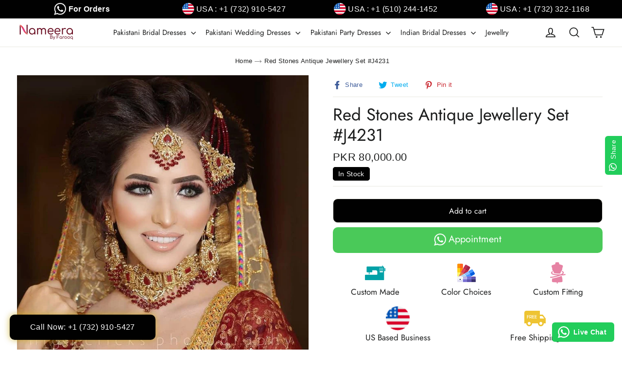

--- FILE ---
content_type: text/html; charset=utf-8
request_url: https://www.nameerabyfarooq.com/products/red-stones-antique-jewellery-set
body_size: 25459
content:
<!doctype html>
<html class="no-js" lang="en">
<head>
  <meta name="google-site-verification" content="lAc3R2eisAlMKiAqiXxK1fVVOnKLBCoOBuJECUZoxfY" /> 
  <meta charset="utf-8">
  <meta http-equiv="X-UA-Compatible" content="IE=edge,chrome=1">
  <meta name="viewport" content="width=device-width,initial-scale=1">
  <meta name="theme-color" content="#000000">
  <link rel="canonical" href="https://www.nameerabyfarooq.com/products/red-stones-antique-jewellery-set">
  <meta name="format-detection" content="telephone=no"><link rel="shortcut icon" href="//www.nameerabyfarooq.com/cdn/shop/files/nameera-favicon_32x32.png?v=1615661156" type="image/png" />
  <title>Red Stones Antique Jewellery Set Latest Design
&ndash; Nameera by Farooq
</title><meta name="description" content="Red Stones Antique Jewellery Set in Adorable Style. Bridal Set is Embellished with Gold Plated Antique, Red Stones and Pearls. 2019 Jeweller Designs."><meta name="keywords" content="2019 latest bridal jewellery,Antique Jewellery,Bridal Jewllery Set,Pearl Jewellery,Stone jewellery,"><meta property="og:site_name" content="Nameera by Farooq">
  <meta property="og:url" content="https://www.nameerabyfarooq.com/products/red-stones-antique-jewellery-set">
  <meta property="og:title" content="Red Stones Antique Jewellery Set #J4231">
  <meta property="og:type" content="product">
  <meta property="og:description" content="Red Stones Antique Jewellery Set in Adorable Style. Bridal Set is Embellished with Gold Plated Antique, Red Stones and Pearls. 2019 Jeweller Designs."><meta property="og:price:amount" content="80,000.00">
    <meta property="og:price:currency" content="PKR"><meta property="og:image" content="http://www.nameerabyfarooq.com/cdn/shop/products/Red_Stones_Antique_Jewellery_Set_1200x630.jpg?v=1572787690"><meta property="og:image" content="http://www.nameerabyfarooq.com/cdn/shop/products/Red_Stones_Antique_Jewellery_Set_1_1200x630.jpg?v=1572787690"><meta property="og:image" content="http://www.nameerabyfarooq.com/cdn/shop/products/Red_Stones_Antique_Jewellery_Set_2_1200x630.jpg?v=1572787690">
  <meta property="og:image:secure_url" content="https://www.nameerabyfarooq.com/cdn/shop/products/Red_Stones_Antique_Jewellery_Set_1200x630.jpg?v=1572787690"><meta property="og:image:secure_url" content="https://www.nameerabyfarooq.com/cdn/shop/products/Red_Stones_Antique_Jewellery_Set_1_1200x630.jpg?v=1572787690"><meta property="og:image:secure_url" content="https://www.nameerabyfarooq.com/cdn/shop/products/Red_Stones_Antique_Jewellery_Set_2_1200x630.jpg?v=1572787690">
  <meta name="twitter:site" content="@Nameerabyfarooq">
  <meta name="twitter:card" content="summary_large_image">
  <meta name="twitter:title" content="Red Stones Antique Jewellery Set #J4231">
  <meta name="twitter:description" content="Red Stones Antique Jewellery Set in Adorable Style. Bridal Set is Embellished with Gold Plated Antique, Red Stones and Pearls. 2019 Jeweller Designs.">


  <style data-shopify>
  @font-face {
  font-family: Jost;
  font-weight: 400;
  font-style: normal;
  src: url("//www.nameerabyfarooq.com/cdn/fonts/jost/jost_n4.d47a1b6347ce4a4c9f437608011273009d91f2b7.woff2") format("woff2"),
       url("//www.nameerabyfarooq.com/cdn/fonts/jost/jost_n4.791c46290e672b3f85c3d1c651ef2efa3819eadd.woff") format("woff");
}

  

  
  
  
</style>

  <link href="//www.nameerabyfarooq.com/cdn/shop/t/12/assets/theme.scss.css?v=11110122799110023851759259444" rel="stylesheet" type="text/css" media="all" />

  <script>
    document.documentElement.className = document.documentElement.className.replace('no-js', 'js');

    window.theme = window.theme || {};
    theme.strings = {
      addToCart: "Add to cart",
      soldOut: "Sold Out",
      unavailable: "Unavailable",
      stockLabel: "[count] in stock",
      willNotShipUntil: "Will not ship until [date]",
      willBeInStockAfter: "Will be in stock after [date]",
      waitingForStock: "Inventory on the way",
      cartSavings: "You're saving [savings]",
      cartEmpty: "Your cart is currently empty.",
      cartTermsConfirmation: "You must agree with the terms and conditions of sales to check out"
    };
    theme.settings = {
      dynamicVariantsEnable: true,
      dynamicVariantType: "button",
      cartType: "page",
      currenciesEnabled: false,
      nativeMultiCurrency: 1 > 1 ? true : false,
      moneyFormat: "PKR {{amount}}",
      predictiveSearch: true,
      predictiveSearchType: "product,article,page",
      inventoryThreshold: 2,
      quickView: false,
      themeName: 'Motion',
      themeVersion: "4.5.3"
    };
  </script>

  <script>window.performance && window.performance.mark && window.performance.mark('shopify.content_for_header.start');</script><meta name="google-site-verification" content="lAc3R2eisAlMKiAqiXxK1fVVOnKLBCoOBuJECUZoxfY">
<meta name="google-site-verification" content="hCAls7-3eRAAPKz2ybMY5xUhoIf4ev0mxPHYn15ieG4">
<meta id="shopify-digital-wallet" name="shopify-digital-wallet" content="/17326543/digital_wallets/dialog">
<link rel="alternate" type="application/json+oembed" href="https://www.nameerabyfarooq.com/products/red-stones-antique-jewellery-set.oembed">
<script async="async" src="/checkouts/internal/preloads.js?locale=en-US"></script>
<script id="shopify-features" type="application/json">{"accessToken":"764878301fa2e0690753d34e49222a87","betas":["rich-media-storefront-analytics"],"domain":"www.nameerabyfarooq.com","predictiveSearch":true,"shopId":17326543,"locale":"en"}</script>
<script>var Shopify = Shopify || {};
Shopify.shop = "islamabad12.myshopify.com";
Shopify.locale = "en";
Shopify.currency = {"active":"PKR","rate":"1.0"};
Shopify.country = "US";
Shopify.theme = {"name":"Motion","id":80942301280,"schema_name":"Motion","schema_version":"4.5.3","theme_store_id":847,"role":"main"};
Shopify.theme.handle = "null";
Shopify.theme.style = {"id":null,"handle":null};
Shopify.cdnHost = "www.nameerabyfarooq.com/cdn";
Shopify.routes = Shopify.routes || {};
Shopify.routes.root = "/";</script>
<script type="module">!function(o){(o.Shopify=o.Shopify||{}).modules=!0}(window);</script>
<script>!function(o){function n(){var o=[];function n(){o.push(Array.prototype.slice.apply(arguments))}return n.q=o,n}var t=o.Shopify=o.Shopify||{};t.loadFeatures=n(),t.autoloadFeatures=n()}(window);</script>
<script id="shop-js-analytics" type="application/json">{"pageType":"product"}</script>
<script defer="defer" async type="module" src="//www.nameerabyfarooq.com/cdn/shopifycloud/shop-js/modules/v2/client.init-shop-cart-sync_C5BV16lS.en.esm.js"></script>
<script defer="defer" async type="module" src="//www.nameerabyfarooq.com/cdn/shopifycloud/shop-js/modules/v2/chunk.common_CygWptCX.esm.js"></script>
<script type="module">
  await import("//www.nameerabyfarooq.com/cdn/shopifycloud/shop-js/modules/v2/client.init-shop-cart-sync_C5BV16lS.en.esm.js");
await import("//www.nameerabyfarooq.com/cdn/shopifycloud/shop-js/modules/v2/chunk.common_CygWptCX.esm.js");

  window.Shopify.SignInWithShop?.initShopCartSync?.({"fedCMEnabled":true,"windoidEnabled":true});

</script>
<script>(function() {
  var isLoaded = false;
  function asyncLoad() {
    if (isLoaded) return;
    isLoaded = true;
    var urls = ["\/\/d1liekpayvooaz.cloudfront.net\/apps\/customizery\/customizery.js?shop=islamabad12.myshopify.com","https:\/\/cdn.shopify.com\/s\/files\/1\/1732\/6543\/t\/12\/assets\/globo.formbuilder.init.js?v=1652200073\u0026shop=islamabad12.myshopify.com","\/\/cdn.shopify.com\/proxy\/63604e30ce599b84f5aea20ec93dde54c0390c825e76ab94018825ecdb3fbe9d\/bingshoppingtool-t2app-prod.trafficmanager.net\/uet\/tracking_script?shop=islamabad12.myshopify.com\u0026sp-cache-control=cHVibGljLCBtYXgtYWdlPTkwMA","https:\/\/configs.carthike.com\/carthike.js?shop=islamabad12.myshopify.com"];
    for (var i = 0; i < urls.length; i++) {
      var s = document.createElement('script');
      s.type = 'text/javascript';
      s.async = true;
      s.src = urls[i];
      var x = document.getElementsByTagName('script')[0];
      x.parentNode.insertBefore(s, x);
    }
  };
  if(window.attachEvent) {
    window.attachEvent('onload', asyncLoad);
  } else {
    window.addEventListener('load', asyncLoad, false);
  }
})();</script>
<script id="__st">var __st={"a":17326543,"offset":-18000,"reqid":"4bb253fc-bb4d-43d0-b839-2cc75ffca5c3-1768833925","pageurl":"www.nameerabyfarooq.com\/products\/red-stones-antique-jewellery-set","u":"204ef40fedae","p":"product","rtyp":"product","rid":4335076180064};</script>
<script>window.ShopifyPaypalV4VisibilityTracking = true;</script>
<script id="captcha-bootstrap">!function(){'use strict';const t='contact',e='account',n='new_comment',o=[[t,t],['blogs',n],['comments',n],[t,'customer']],c=[[e,'customer_login'],[e,'guest_login'],[e,'recover_customer_password'],[e,'create_customer']],r=t=>t.map((([t,e])=>`form[action*='/${t}']:not([data-nocaptcha='true']) input[name='form_type'][value='${e}']`)).join(','),a=t=>()=>t?[...document.querySelectorAll(t)].map((t=>t.form)):[];function s(){const t=[...o],e=r(t);return a(e)}const i='password',u='form_key',d=['recaptcha-v3-token','g-recaptcha-response','h-captcha-response',i],f=()=>{try{return window.sessionStorage}catch{return}},m='__shopify_v',_=t=>t.elements[u];function p(t,e,n=!1){try{const o=window.sessionStorage,c=JSON.parse(o.getItem(e)),{data:r}=function(t){const{data:e,action:n}=t;return t[m]||n?{data:e,action:n}:{data:t,action:n}}(c);for(const[e,n]of Object.entries(r))t.elements[e]&&(t.elements[e].value=n);n&&o.removeItem(e)}catch(o){console.error('form repopulation failed',{error:o})}}const l='form_type',E='cptcha';function T(t){t.dataset[E]=!0}const w=window,h=w.document,L='Shopify',v='ce_forms',y='captcha';let A=!1;((t,e)=>{const n=(g='f06e6c50-85a8-45c8-87d0-21a2b65856fe',I='https://cdn.shopify.com/shopifycloud/storefront-forms-hcaptcha/ce_storefront_forms_captcha_hcaptcha.v1.5.2.iife.js',D={infoText:'Protected by hCaptcha',privacyText:'Privacy',termsText:'Terms'},(t,e,n)=>{const o=w[L][v],c=o.bindForm;if(c)return c(t,g,e,D).then(n);var r;o.q.push([[t,g,e,D],n]),r=I,A||(h.body.append(Object.assign(h.createElement('script'),{id:'captcha-provider',async:!0,src:r})),A=!0)});var g,I,D;w[L]=w[L]||{},w[L][v]=w[L][v]||{},w[L][v].q=[],w[L][y]=w[L][y]||{},w[L][y].protect=function(t,e){n(t,void 0,e),T(t)},Object.freeze(w[L][y]),function(t,e,n,w,h,L){const[v,y,A,g]=function(t,e,n){const i=e?o:[],u=t?c:[],d=[...i,...u],f=r(d),m=r(i),_=r(d.filter((([t,e])=>n.includes(e))));return[a(f),a(m),a(_),s()]}(w,h,L),I=t=>{const e=t.target;return e instanceof HTMLFormElement?e:e&&e.form},D=t=>v().includes(t);t.addEventListener('submit',(t=>{const e=I(t);if(!e)return;const n=D(e)&&!e.dataset.hcaptchaBound&&!e.dataset.recaptchaBound,o=_(e),c=g().includes(e)&&(!o||!o.value);(n||c)&&t.preventDefault(),c&&!n&&(function(t){try{if(!f())return;!function(t){const e=f();if(!e)return;const n=_(t);if(!n)return;const o=n.value;o&&e.removeItem(o)}(t);const e=Array.from(Array(32),(()=>Math.random().toString(36)[2])).join('');!function(t,e){_(t)||t.append(Object.assign(document.createElement('input'),{type:'hidden',name:u})),t.elements[u].value=e}(t,e),function(t,e){const n=f();if(!n)return;const o=[...t.querySelectorAll(`input[type='${i}']`)].map((({name:t})=>t)),c=[...d,...o],r={};for(const[a,s]of new FormData(t).entries())c.includes(a)||(r[a]=s);n.setItem(e,JSON.stringify({[m]:1,action:t.action,data:r}))}(t,e)}catch(e){console.error('failed to persist form',e)}}(e),e.submit())}));const S=(t,e)=>{t&&!t.dataset[E]&&(n(t,e.some((e=>e===t))),T(t))};for(const o of['focusin','change'])t.addEventListener(o,(t=>{const e=I(t);D(e)&&S(e,y())}));const B=e.get('form_key'),M=e.get(l),P=B&&M;t.addEventListener('DOMContentLoaded',(()=>{const t=y();if(P)for(const e of t)e.elements[l].value===M&&p(e,B);[...new Set([...A(),...v().filter((t=>'true'===t.dataset.shopifyCaptcha))])].forEach((e=>S(e,t)))}))}(h,new URLSearchParams(w.location.search),n,t,e,['guest_login'])})(!0,!0)}();</script>
<script integrity="sha256-4kQ18oKyAcykRKYeNunJcIwy7WH5gtpwJnB7kiuLZ1E=" data-source-attribution="shopify.loadfeatures" defer="defer" src="//www.nameerabyfarooq.com/cdn/shopifycloud/storefront/assets/storefront/load_feature-a0a9edcb.js" crossorigin="anonymous"></script>
<script data-source-attribution="shopify.dynamic_checkout.dynamic.init">var Shopify=Shopify||{};Shopify.PaymentButton=Shopify.PaymentButton||{isStorefrontPortableWallets:!0,init:function(){window.Shopify.PaymentButton.init=function(){};var t=document.createElement("script");t.src="https://www.nameerabyfarooq.com/cdn/shopifycloud/portable-wallets/latest/portable-wallets.en.js",t.type="module",document.head.appendChild(t)}};
</script>
<script data-source-attribution="shopify.dynamic_checkout.buyer_consent">
  function portableWalletsHideBuyerConsent(e){var t=document.getElementById("shopify-buyer-consent"),n=document.getElementById("shopify-subscription-policy-button");t&&n&&(t.classList.add("hidden"),t.setAttribute("aria-hidden","true"),n.removeEventListener("click",e))}function portableWalletsShowBuyerConsent(e){var t=document.getElementById("shopify-buyer-consent"),n=document.getElementById("shopify-subscription-policy-button");t&&n&&(t.classList.remove("hidden"),t.removeAttribute("aria-hidden"),n.addEventListener("click",e))}window.Shopify?.PaymentButton&&(window.Shopify.PaymentButton.hideBuyerConsent=portableWalletsHideBuyerConsent,window.Shopify.PaymentButton.showBuyerConsent=portableWalletsShowBuyerConsent);
</script>
<script data-source-attribution="shopify.dynamic_checkout.cart.bootstrap">document.addEventListener("DOMContentLoaded",(function(){function t(){return document.querySelector("shopify-accelerated-checkout-cart, shopify-accelerated-checkout")}if(t())Shopify.PaymentButton.init();else{new MutationObserver((function(e,n){t()&&(Shopify.PaymentButton.init(),n.disconnect())})).observe(document.body,{childList:!0,subtree:!0})}}));
</script>

<script>window.performance && window.performance.mark && window.performance.mark('shopify.content_for_header.end');</script>

  <script src="//www.nameerabyfarooq.com/cdn/shop/t/12/assets/vendor-scripts-v8.js" defer="defer"></script>

  

  <script src="//www.nameerabyfarooq.com/cdn/shop/t/12/assets/theme.js?v=178739216823909200431715281567" defer="defer"></script><meta name="google-site-verification" content="lAc3R2eisAlMKiAqiXxK1fVVOnKLBCoOBuJECUZoxfY" />
  <meta name="google-site-verification" content="-q0MdfW-iTSOS0miDJf1lVux4QF9Kp7-JePjoYBDGAY" /> 
  <meta name="msvalidate.01" content="C2406B001E5B778CD16A0ABD39E4301A" />
  <meta property="fb:pages" content="863686183774385" />
  <meta name="facebook-domain-verification" content="ot1shtkqb1oz9tepvj9wt5tdrj6ocm" />

  <script>
    window.dataLayer = window.dataLayer || [];
  </script>
  <!-- Google Tag Manager -->
  <script>(function(w,d,s,l,i){w[l]=w[l]||[];w[l].push({'gtm.start':
  new Date().getTime(),event:'gtm.js'});var f=d.getElementsByTagName(s)[0],
  j=d.createElement(s),dl=l!='dataLayer'?'&l='+l:'';j.async=true;j.src=
  'https://www.googletagmanager.com/gtm.js?id='+i+dl;f.parentNode.insertBefore(j,f);
  })(window,document,'script','dataLayer','GTM-WW4LRPS');</script>
  <!-- End Google Tag Manager -->
  
  <script async src="https://www.googletagmanager.com/gtag/js?id=AW-953393648"></script>
  <script>
    window.dataLayer = window.dataLayer || [];
    function gtag(){dataLayer.push(arguments);}
    gtag('js', new Date());

    gtag('config', 'AW-953393648');

    function gtag_whatsapp_conversion(url) {
    var callback = function () {
      if (typeof(url) != 'undefined') {
        window.location = url;
      }
    };
    gtag('event', 'conversion', {
        'send_to': 'AW-953393648/ypnWCK7GtrQBEPDDzsYD',
        'event_callback': callback
    });
    return false;
  }
  
  function gtag_call_conversion(url) {
    var callback = function () {
      if (typeof(url) != 'undefined') {
        window.location = url;
      }
    };
    gtag('event', 'conversion', {
        'send_to': 'AW-953393648/_47_COOItLQBEPDDzsYD',
        'event_callback': callback
    });
    return false;
  }
  </script>
  
  <script async src="https://www.googletagmanager.com/gtag/js?id=AW-849565109"></script>
  <script>
    window.dataLayer = window.dataLayer || [];
    function gtag(){dataLayer.push(arguments);}
    gtag('js', new Date());

    gtag('config', 'AW-849565109');
    
  function gtag_whatsapp_inquiry(url) {
    var callback = function () {
      if (typeof(url) != 'undefined') {
        window.location = url;
      }
    };
    gtag('event', 'conversion', {
        'send_to': 'AW-849565109/VJWBCIyFlbkBELWrjZUD',
        'event_callback': callback
    });
    return false;
  }
 
  function gtag_call_inquiry(url) {
    var callback = function () {
      if (typeof(url) != 'undefined') {
        window.location = url;
      }
    };
    gtag('event', 'conversion', {
        'send_to': 'AW-849565109/OQtkCJzEsLkBELWrjZUD',
        'event_callback': callback
    });
    return false;
  }
    
  function gtag_appointments(url) {
      var callback = function () {
        if (typeof(url) != 'undefined') {
          window.location = url;
        }
      };
      gtag('event', 'conversion', {
          'send_to': 'AW-849565109/lpdxCN-BkvcBELWrjZUD',
          'event_callback': callback
      });
      return false;
	}
    
  </script>
   
  
<script type="application/ld+json">
{
"@context" : "https://schema.org",
"@type" : "Organization",
"Name" : "Nameera by Farooq",
"URL" : "https://www.nameerabyfarooq.com",
"contactPoint" : [{
"@type" : "ContactPoint",
"telephone" : "+1 (732) 910 5427",
"contactType" : "Customer Service"
}],
"logo" : "https://cdn.shopify.com/s/files/1/1732/6543/files/Final-Color-matched_180x.png",
"sameAs" : [
"https://www.facebook.com/NbyFarooq",
"https://www.instagram.com/nameerabyfarooq",
"https://www.pinterest.com/nameerabyfarooq",
"https://twitter.com/Nameerabyfarooq",
"https://www.youtube.com/channel/UCs-AQlJ6vmzmpadZh5R9bcA"
]
}
</script>


<script>let transcy_apiURI = "https://transcy-api.fireapps.io/api";let transcy_productId = "4335076180064";let transcy_currenciesPaymentPublish = [];let transcy_curencyDefault = "PKR";transcy_currenciesPaymentPublish.push("PKR");let transcy_shopifyLocales = [{"shop_locale":{"locale":"en","enabled":true,"primary":true,"published":true}}];</script> 
 <link rel="stylesheet" href="https://tc.cdnhub.co/store/assets/css/v2/main.css?v=3.4_1626638965">  
  
  <script src="https://tc.cdnhub.co/store/assets/js/v2/main.js?v=3.4_1626638965" defer></script>
 
 
<script>
	var Globo = Globo || {};
    var globoFormbuilderRecaptchaInit = function(){};
    Globo.FormBuilder = Globo.FormBuilder || {};
    Globo.FormBuilder.url = "https://form.globosoftware.net";
    Globo.FormBuilder.shop = {
        settings : {
            reCaptcha : {
                siteKey : ''
            },
            hideWaterMark : false,
            encryptionFormId : true,
            copyright: `Powered by <a href="https://globosoftware.net" target="_blank">Globo</a> <a href="https://apps.shopify.com/form-builder-contact-form" target="_blank">Form</a>`,
            scrollTop: true
        },
        pricing:{
            features:{
                fileUpload : 2,
                removeCopyright : false,
                bulkOrderForm: false,
                cartForm: false,
            }
        },
        configuration: {
            money_format:  "PKR {{amount}}"
        },
        encryption_form_id : true
    };
    Globo.FormBuilder.forms = [];

    
    Globo.FormBuilder.page = {
        title : document.title,
        href : window.location.href,
        type: "product"
    };
    Globo.FormBuilder.assetFormUrls = [];
            Globo.FormBuilder.assetFormUrls[79976] = "//www.nameerabyfarooq.com/cdn/shop/t/12/assets/globo.formbuilder.data.79976.js?v=143924062300011635911652200329";
            
</script>

<link rel="preload" href="//www.nameerabyfarooq.com/cdn/shop/t/12/assets/globo.formbuilder.css?v=120707137603890171131652200052" as="style" onload="this.onload=null;this.rel='stylesheet'">
<noscript><link rel="stylesheet" href="//www.nameerabyfarooq.com/cdn/shop/t/12/assets/globo.formbuilder.css?v=120707137603890171131652200052"></noscript>
<link rel="stylesheet" href="//www.nameerabyfarooq.com/cdn/shop/t/12/assets/globo.formbuilder.css?v=120707137603890171131652200052">


<script>
    Globo.FormBuilder.__webpack_public_path__ = "//www.nameerabyfarooq.com/cdn/shop/t/12/assets/"
</script>
<script src="//www.nameerabyfarooq.com/cdn/shop/t/12/assets/globo.formbuilder.index.js?v=11794453126644627041652200060" defer></script>

<link href="https://monorail-edge.shopifysvc.com" rel="dns-prefetch">
<script>(function(){if ("sendBeacon" in navigator && "performance" in window) {try {var session_token_from_headers = performance.getEntriesByType('navigation')[0].serverTiming.find(x => x.name == '_s').description;} catch {var session_token_from_headers = undefined;}var session_cookie_matches = document.cookie.match(/_shopify_s=([^;]*)/);var session_token_from_cookie = session_cookie_matches && session_cookie_matches.length === 2 ? session_cookie_matches[1] : "";var session_token = session_token_from_headers || session_token_from_cookie || "";function handle_abandonment_event(e) {var entries = performance.getEntries().filter(function(entry) {return /monorail-edge.shopifysvc.com/.test(entry.name);});if (!window.abandonment_tracked && entries.length === 0) {window.abandonment_tracked = true;var currentMs = Date.now();var navigation_start = performance.timing.navigationStart;var payload = {shop_id: 17326543,url: window.location.href,navigation_start,duration: currentMs - navigation_start,session_token,page_type: "product"};window.navigator.sendBeacon("https://monorail-edge.shopifysvc.com/v1/produce", JSON.stringify({schema_id: "online_store_buyer_site_abandonment/1.1",payload: payload,metadata: {event_created_at_ms: currentMs,event_sent_at_ms: currentMs}}));}}window.addEventListener('pagehide', handle_abandonment_event);}}());</script>
<script id="web-pixels-manager-setup">(function e(e,d,r,n,o){if(void 0===o&&(o={}),!Boolean(null===(a=null===(i=window.Shopify)||void 0===i?void 0:i.analytics)||void 0===a?void 0:a.replayQueue)){var i,a;window.Shopify=window.Shopify||{};var t=window.Shopify;t.analytics=t.analytics||{};var s=t.analytics;s.replayQueue=[],s.publish=function(e,d,r){return s.replayQueue.push([e,d,r]),!0};try{self.performance.mark("wpm:start")}catch(e){}var l=function(){var e={modern:/Edge?\/(1{2}[4-9]|1[2-9]\d|[2-9]\d{2}|\d{4,})\.\d+(\.\d+|)|Firefox\/(1{2}[4-9]|1[2-9]\d|[2-9]\d{2}|\d{4,})\.\d+(\.\d+|)|Chrom(ium|e)\/(9{2}|\d{3,})\.\d+(\.\d+|)|(Maci|X1{2}).+ Version\/(15\.\d+|(1[6-9]|[2-9]\d|\d{3,})\.\d+)([,.]\d+|)( \(\w+\)|)( Mobile\/\w+|) Safari\/|Chrome.+OPR\/(9{2}|\d{3,})\.\d+\.\d+|(CPU[ +]OS|iPhone[ +]OS|CPU[ +]iPhone|CPU IPhone OS|CPU iPad OS)[ +]+(15[._]\d+|(1[6-9]|[2-9]\d|\d{3,})[._]\d+)([._]\d+|)|Android:?[ /-](13[3-9]|1[4-9]\d|[2-9]\d{2}|\d{4,})(\.\d+|)(\.\d+|)|Android.+Firefox\/(13[5-9]|1[4-9]\d|[2-9]\d{2}|\d{4,})\.\d+(\.\d+|)|Android.+Chrom(ium|e)\/(13[3-9]|1[4-9]\d|[2-9]\d{2}|\d{4,})\.\d+(\.\d+|)|SamsungBrowser\/([2-9]\d|\d{3,})\.\d+/,legacy:/Edge?\/(1[6-9]|[2-9]\d|\d{3,})\.\d+(\.\d+|)|Firefox\/(5[4-9]|[6-9]\d|\d{3,})\.\d+(\.\d+|)|Chrom(ium|e)\/(5[1-9]|[6-9]\d|\d{3,})\.\d+(\.\d+|)([\d.]+$|.*Safari\/(?![\d.]+ Edge\/[\d.]+$))|(Maci|X1{2}).+ Version\/(10\.\d+|(1[1-9]|[2-9]\d|\d{3,})\.\d+)([,.]\d+|)( \(\w+\)|)( Mobile\/\w+|) Safari\/|Chrome.+OPR\/(3[89]|[4-9]\d|\d{3,})\.\d+\.\d+|(CPU[ +]OS|iPhone[ +]OS|CPU[ +]iPhone|CPU IPhone OS|CPU iPad OS)[ +]+(10[._]\d+|(1[1-9]|[2-9]\d|\d{3,})[._]\d+)([._]\d+|)|Android:?[ /-](13[3-9]|1[4-9]\d|[2-9]\d{2}|\d{4,})(\.\d+|)(\.\d+|)|Mobile Safari.+OPR\/([89]\d|\d{3,})\.\d+\.\d+|Android.+Firefox\/(13[5-9]|1[4-9]\d|[2-9]\d{2}|\d{4,})\.\d+(\.\d+|)|Android.+Chrom(ium|e)\/(13[3-9]|1[4-9]\d|[2-9]\d{2}|\d{4,})\.\d+(\.\d+|)|Android.+(UC? ?Browser|UCWEB|U3)[ /]?(15\.([5-9]|\d{2,})|(1[6-9]|[2-9]\d|\d{3,})\.\d+)\.\d+|SamsungBrowser\/(5\.\d+|([6-9]|\d{2,})\.\d+)|Android.+MQ{2}Browser\/(14(\.(9|\d{2,})|)|(1[5-9]|[2-9]\d|\d{3,})(\.\d+|))(\.\d+|)|K[Aa][Ii]OS\/(3\.\d+|([4-9]|\d{2,})\.\d+)(\.\d+|)/},d=e.modern,r=e.legacy,n=navigator.userAgent;return n.match(d)?"modern":n.match(r)?"legacy":"unknown"}(),u="modern"===l?"modern":"legacy",c=(null!=n?n:{modern:"",legacy:""})[u],f=function(e){return[e.baseUrl,"/wpm","/b",e.hashVersion,"modern"===e.buildTarget?"m":"l",".js"].join("")}({baseUrl:d,hashVersion:r,buildTarget:u}),m=function(e){var d=e.version,r=e.bundleTarget,n=e.surface,o=e.pageUrl,i=e.monorailEndpoint;return{emit:function(e){var a=e.status,t=e.errorMsg,s=(new Date).getTime(),l=JSON.stringify({metadata:{event_sent_at_ms:s},events:[{schema_id:"web_pixels_manager_load/3.1",payload:{version:d,bundle_target:r,page_url:o,status:a,surface:n,error_msg:t},metadata:{event_created_at_ms:s}}]});if(!i)return console&&console.warn&&console.warn("[Web Pixels Manager] No Monorail endpoint provided, skipping logging."),!1;try{return self.navigator.sendBeacon.bind(self.navigator)(i,l)}catch(e){}var u=new XMLHttpRequest;try{return u.open("POST",i,!0),u.setRequestHeader("Content-Type","text/plain"),u.send(l),!0}catch(e){return console&&console.warn&&console.warn("[Web Pixels Manager] Got an unhandled error while logging to Monorail."),!1}}}}({version:r,bundleTarget:l,surface:e.surface,pageUrl:self.location.href,monorailEndpoint:e.monorailEndpoint});try{o.browserTarget=l,function(e){var d=e.src,r=e.async,n=void 0===r||r,o=e.onload,i=e.onerror,a=e.sri,t=e.scriptDataAttributes,s=void 0===t?{}:t,l=document.createElement("script"),u=document.querySelector("head"),c=document.querySelector("body");if(l.async=n,l.src=d,a&&(l.integrity=a,l.crossOrigin="anonymous"),s)for(var f in s)if(Object.prototype.hasOwnProperty.call(s,f))try{l.dataset[f]=s[f]}catch(e){}if(o&&l.addEventListener("load",o),i&&l.addEventListener("error",i),u)u.appendChild(l);else{if(!c)throw new Error("Did not find a head or body element to append the script");c.appendChild(l)}}({src:f,async:!0,onload:function(){if(!function(){var e,d;return Boolean(null===(d=null===(e=window.Shopify)||void 0===e?void 0:e.analytics)||void 0===d?void 0:d.initialized)}()){var d=window.webPixelsManager.init(e)||void 0;if(d){var r=window.Shopify.analytics;r.replayQueue.forEach((function(e){var r=e[0],n=e[1],o=e[2];d.publishCustomEvent(r,n,o)})),r.replayQueue=[],r.publish=d.publishCustomEvent,r.visitor=d.visitor,r.initialized=!0}}},onerror:function(){return m.emit({status:"failed",errorMsg:"".concat(f," has failed to load")})},sri:function(e){var d=/^sha384-[A-Za-z0-9+/=]+$/;return"string"==typeof e&&d.test(e)}(c)?c:"",scriptDataAttributes:o}),m.emit({status:"loading"})}catch(e){m.emit({status:"failed",errorMsg:(null==e?void 0:e.message)||"Unknown error"})}}})({shopId: 17326543,storefrontBaseUrl: "https://www.nameerabyfarooq.com",extensionsBaseUrl: "https://extensions.shopifycdn.com/cdn/shopifycloud/web-pixels-manager",monorailEndpoint: "https://monorail-edge.shopifysvc.com/unstable/produce_batch",surface: "storefront-renderer",enabledBetaFlags: ["2dca8a86"],webPixelsConfigList: [{"id":"496009433","configuration":"{\"config\":\"{\\\"pixel_id\\\":\\\"G-F4Q32ZRXMZ\\\",\\\"target_country\\\":\\\"US\\\",\\\"gtag_events\\\":[{\\\"type\\\":\\\"begin_checkout\\\",\\\"action_label\\\":[\\\"G-F4Q32ZRXMZ\\\",\\\"AW-849565109\\\/nrlqCLu_hIwDELWrjZUD\\\"]},{\\\"type\\\":\\\"search\\\",\\\"action_label\\\":[\\\"G-F4Q32ZRXMZ\\\",\\\"AW-849565109\\\/0tNoCL6_hIwDELWrjZUD\\\"]},{\\\"type\\\":\\\"view_item\\\",\\\"action_label\\\":[\\\"G-F4Q32ZRXMZ\\\",\\\"AW-849565109\\\/IJMjCLW_hIwDELWrjZUD\\\",\\\"MC-37VJPMK5SS\\\"]},{\\\"type\\\":\\\"purchase\\\",\\\"action_label\\\":[\\\"G-F4Q32ZRXMZ\\\",\\\"AW-849565109\\\/-S_SCLK_hIwDELWrjZUD\\\",\\\"MC-37VJPMK5SS\\\"]},{\\\"type\\\":\\\"page_view\\\",\\\"action_label\\\":[\\\"G-F4Q32ZRXMZ\\\",\\\"AW-849565109\\\/xbclCK-_hIwDELWrjZUD\\\",\\\"MC-37VJPMK5SS\\\"]},{\\\"type\\\":\\\"add_payment_info\\\",\\\"action_label\\\":[\\\"G-F4Q32ZRXMZ\\\",\\\"AW-849565109\\\/_gNYCMG_hIwDELWrjZUD\\\"]},{\\\"type\\\":\\\"add_to_cart\\\",\\\"action_label\\\":[\\\"G-F4Q32ZRXMZ\\\",\\\"AW-849565109\\\/vRwzCLi_hIwDELWrjZUD\\\"]}],\\\"enable_monitoring_mode\\\":false}\"}","eventPayloadVersion":"v1","runtimeContext":"OPEN","scriptVersion":"b2a88bafab3e21179ed38636efcd8a93","type":"APP","apiClientId":1780363,"privacyPurposes":[],"dataSharingAdjustments":{"protectedCustomerApprovalScopes":["read_customer_address","read_customer_email","read_customer_name","read_customer_personal_data","read_customer_phone"]}},{"id":"185073881","configuration":"{\"pixel_id\":\"625038128753028\",\"pixel_type\":\"facebook_pixel\",\"metaapp_system_user_token\":\"-\"}","eventPayloadVersion":"v1","runtimeContext":"OPEN","scriptVersion":"ca16bc87fe92b6042fbaa3acc2fbdaa6","type":"APP","apiClientId":2329312,"privacyPurposes":["ANALYTICS","MARKETING","SALE_OF_DATA"],"dataSharingAdjustments":{"protectedCustomerApprovalScopes":["read_customer_address","read_customer_email","read_customer_name","read_customer_personal_data","read_customer_phone"]}},{"id":"63144153","configuration":"{\"tagID\":\"2620140475051\"}","eventPayloadVersion":"v1","runtimeContext":"STRICT","scriptVersion":"18031546ee651571ed29edbe71a3550b","type":"APP","apiClientId":3009811,"privacyPurposes":["ANALYTICS","MARKETING","SALE_OF_DATA"],"dataSharingAdjustments":{"protectedCustomerApprovalScopes":["read_customer_address","read_customer_email","read_customer_name","read_customer_personal_data","read_customer_phone"]}},{"id":"66289881","eventPayloadVersion":"v1","runtimeContext":"LAX","scriptVersion":"1","type":"CUSTOM","privacyPurposes":["MARKETING"],"name":"Meta pixel (migrated)"},{"id":"shopify-app-pixel","configuration":"{}","eventPayloadVersion":"v1","runtimeContext":"STRICT","scriptVersion":"0450","apiClientId":"shopify-pixel","type":"APP","privacyPurposes":["ANALYTICS","MARKETING"]},{"id":"shopify-custom-pixel","eventPayloadVersion":"v1","runtimeContext":"LAX","scriptVersion":"0450","apiClientId":"shopify-pixel","type":"CUSTOM","privacyPurposes":["ANALYTICS","MARKETING"]}],isMerchantRequest: false,initData: {"shop":{"name":"Nameera by Farooq","paymentSettings":{"currencyCode":"PKR"},"myshopifyDomain":"islamabad12.myshopify.com","countryCode":"US","storefrontUrl":"https:\/\/www.nameerabyfarooq.com"},"customer":null,"cart":null,"checkout":null,"productVariants":[{"price":{"amount":80000.0,"currencyCode":"PKR"},"product":{"title":"Red Stones Antique Jewellery Set #J4231","vendor":"Nameera by Farooq","id":"4335076180064","untranslatedTitle":"Red Stones Antique Jewellery Set #J4231","url":"\/products\/red-stones-antique-jewellery-set","type":"BRIDAL JEWELLERY SET"},"id":"31112899788896","image":{"src":"\/\/www.nameerabyfarooq.com\/cdn\/shop\/products\/Red_Stones_Antique_Jewellery_Set.jpg?v=1572787690"},"sku":"","title":"Default Title","untranslatedTitle":"Default Title"}],"purchasingCompany":null},},"https://www.nameerabyfarooq.com/cdn","fcfee988w5aeb613cpc8e4bc33m6693e112",{"modern":"","legacy":""},{"shopId":"17326543","storefrontBaseUrl":"https:\/\/www.nameerabyfarooq.com","extensionBaseUrl":"https:\/\/extensions.shopifycdn.com\/cdn\/shopifycloud\/web-pixels-manager","surface":"storefront-renderer","enabledBetaFlags":"[\"2dca8a86\"]","isMerchantRequest":"false","hashVersion":"fcfee988w5aeb613cpc8e4bc33m6693e112","publish":"custom","events":"[[\"page_viewed\",{}],[\"product_viewed\",{\"productVariant\":{\"price\":{\"amount\":80000.0,\"currencyCode\":\"PKR\"},\"product\":{\"title\":\"Red Stones Antique Jewellery Set #J4231\",\"vendor\":\"Nameera by Farooq\",\"id\":\"4335076180064\",\"untranslatedTitle\":\"Red Stones Antique Jewellery Set #J4231\",\"url\":\"\/products\/red-stones-antique-jewellery-set\",\"type\":\"BRIDAL JEWELLERY SET\"},\"id\":\"31112899788896\",\"image\":{\"src\":\"\/\/www.nameerabyfarooq.com\/cdn\/shop\/products\/Red_Stones_Antique_Jewellery_Set.jpg?v=1572787690\"},\"sku\":\"\",\"title\":\"Default Title\",\"untranslatedTitle\":\"Default Title\"}}]]"});</script><script>
  window.ShopifyAnalytics = window.ShopifyAnalytics || {};
  window.ShopifyAnalytics.meta = window.ShopifyAnalytics.meta || {};
  window.ShopifyAnalytics.meta.currency = 'PKR';
  var meta = {"product":{"id":4335076180064,"gid":"gid:\/\/shopify\/Product\/4335076180064","vendor":"Nameera by Farooq","type":"BRIDAL JEWELLERY SET","handle":"red-stones-antique-jewellery-set","variants":[{"id":31112899788896,"price":8000000,"name":"Red Stones Antique Jewellery Set #J4231","public_title":null,"sku":""}],"remote":false},"page":{"pageType":"product","resourceType":"product","resourceId":4335076180064,"requestId":"4bb253fc-bb4d-43d0-b839-2cc75ffca5c3-1768833925"}};
  for (var attr in meta) {
    window.ShopifyAnalytics.meta[attr] = meta[attr];
  }
</script>
<script class="analytics">
  (function () {
    var customDocumentWrite = function(content) {
      var jquery = null;

      if (window.jQuery) {
        jquery = window.jQuery;
      } else if (window.Checkout && window.Checkout.$) {
        jquery = window.Checkout.$;
      }

      if (jquery) {
        jquery('body').append(content);
      }
    };

    var hasLoggedConversion = function(token) {
      if (token) {
        return document.cookie.indexOf('loggedConversion=' + token) !== -1;
      }
      return false;
    }

    var setCookieIfConversion = function(token) {
      if (token) {
        var twoMonthsFromNow = new Date(Date.now());
        twoMonthsFromNow.setMonth(twoMonthsFromNow.getMonth() + 2);

        document.cookie = 'loggedConversion=' + token + '; expires=' + twoMonthsFromNow;
      }
    }

    var trekkie = window.ShopifyAnalytics.lib = window.trekkie = window.trekkie || [];
    if (trekkie.integrations) {
      return;
    }
    trekkie.methods = [
      'identify',
      'page',
      'ready',
      'track',
      'trackForm',
      'trackLink'
    ];
    trekkie.factory = function(method) {
      return function() {
        var args = Array.prototype.slice.call(arguments);
        args.unshift(method);
        trekkie.push(args);
        return trekkie;
      };
    };
    for (var i = 0; i < trekkie.methods.length; i++) {
      var key = trekkie.methods[i];
      trekkie[key] = trekkie.factory(key);
    }
    trekkie.load = function(config) {
      trekkie.config = config || {};
      trekkie.config.initialDocumentCookie = document.cookie;
      var first = document.getElementsByTagName('script')[0];
      var script = document.createElement('script');
      script.type = 'text/javascript';
      script.onerror = function(e) {
        var scriptFallback = document.createElement('script');
        scriptFallback.type = 'text/javascript';
        scriptFallback.onerror = function(error) {
                var Monorail = {
      produce: function produce(monorailDomain, schemaId, payload) {
        var currentMs = new Date().getTime();
        var event = {
          schema_id: schemaId,
          payload: payload,
          metadata: {
            event_created_at_ms: currentMs,
            event_sent_at_ms: currentMs
          }
        };
        return Monorail.sendRequest("https://" + monorailDomain + "/v1/produce", JSON.stringify(event));
      },
      sendRequest: function sendRequest(endpointUrl, payload) {
        // Try the sendBeacon API
        if (window && window.navigator && typeof window.navigator.sendBeacon === 'function' && typeof window.Blob === 'function' && !Monorail.isIos12()) {
          var blobData = new window.Blob([payload], {
            type: 'text/plain'
          });

          if (window.navigator.sendBeacon(endpointUrl, blobData)) {
            return true;
          } // sendBeacon was not successful

        } // XHR beacon

        var xhr = new XMLHttpRequest();

        try {
          xhr.open('POST', endpointUrl);
          xhr.setRequestHeader('Content-Type', 'text/plain');
          xhr.send(payload);
        } catch (e) {
          console.log(e);
        }

        return false;
      },
      isIos12: function isIos12() {
        return window.navigator.userAgent.lastIndexOf('iPhone; CPU iPhone OS 12_') !== -1 || window.navigator.userAgent.lastIndexOf('iPad; CPU OS 12_') !== -1;
      }
    };
    Monorail.produce('monorail-edge.shopifysvc.com',
      'trekkie_storefront_load_errors/1.1',
      {shop_id: 17326543,
      theme_id: 80942301280,
      app_name: "storefront",
      context_url: window.location.href,
      source_url: "//www.nameerabyfarooq.com/cdn/s/trekkie.storefront.cd680fe47e6c39ca5d5df5f0a32d569bc48c0f27.min.js"});

        };
        scriptFallback.async = true;
        scriptFallback.src = '//www.nameerabyfarooq.com/cdn/s/trekkie.storefront.cd680fe47e6c39ca5d5df5f0a32d569bc48c0f27.min.js';
        first.parentNode.insertBefore(scriptFallback, first);
      };
      script.async = true;
      script.src = '//www.nameerabyfarooq.com/cdn/s/trekkie.storefront.cd680fe47e6c39ca5d5df5f0a32d569bc48c0f27.min.js';
      first.parentNode.insertBefore(script, first);
    };
    trekkie.load(
      {"Trekkie":{"appName":"storefront","development":false,"defaultAttributes":{"shopId":17326543,"isMerchantRequest":null,"themeId":80942301280,"themeCityHash":"18341044781090145895","contentLanguage":"en","currency":"PKR","eventMetadataId":"da06abdb-294f-4280-952f-eab6d2b6aec7"},"isServerSideCookieWritingEnabled":true,"monorailRegion":"shop_domain","enabledBetaFlags":["65f19447"]},"Session Attribution":{},"S2S":{"facebookCapiEnabled":true,"source":"trekkie-storefront-renderer","apiClientId":580111}}
    );

    var loaded = false;
    trekkie.ready(function() {
      if (loaded) return;
      loaded = true;

      window.ShopifyAnalytics.lib = window.trekkie;

      var originalDocumentWrite = document.write;
      document.write = customDocumentWrite;
      try { window.ShopifyAnalytics.merchantGoogleAnalytics.call(this); } catch(error) {};
      document.write = originalDocumentWrite;

      window.ShopifyAnalytics.lib.page(null,{"pageType":"product","resourceType":"product","resourceId":4335076180064,"requestId":"4bb253fc-bb4d-43d0-b839-2cc75ffca5c3-1768833925","shopifyEmitted":true});

      var match = window.location.pathname.match(/checkouts\/(.+)\/(thank_you|post_purchase)/)
      var token = match? match[1]: undefined;
      if (!hasLoggedConversion(token)) {
        setCookieIfConversion(token);
        window.ShopifyAnalytics.lib.track("Viewed Product",{"currency":"PKR","variantId":31112899788896,"productId":4335076180064,"productGid":"gid:\/\/shopify\/Product\/4335076180064","name":"Red Stones Antique Jewellery Set #J4231","price":"80000.00","sku":"","brand":"Nameera by Farooq","variant":null,"category":"BRIDAL JEWELLERY SET","nonInteraction":true,"remote":false},undefined,undefined,{"shopifyEmitted":true});
      window.ShopifyAnalytics.lib.track("monorail:\/\/trekkie_storefront_viewed_product\/1.1",{"currency":"PKR","variantId":31112899788896,"productId":4335076180064,"productGid":"gid:\/\/shopify\/Product\/4335076180064","name":"Red Stones Antique Jewellery Set #J4231","price":"80000.00","sku":"","brand":"Nameera by Farooq","variant":null,"category":"BRIDAL JEWELLERY SET","nonInteraction":true,"remote":false,"referer":"https:\/\/www.nameerabyfarooq.com\/products\/red-stones-antique-jewellery-set"});
      }
    });


        var eventsListenerScript = document.createElement('script');
        eventsListenerScript.async = true;
        eventsListenerScript.src = "//www.nameerabyfarooq.com/cdn/shopifycloud/storefront/assets/shop_events_listener-3da45d37.js";
        document.getElementsByTagName('head')[0].appendChild(eventsListenerScript);

})();</script>
  <script>
  if (!window.ga || (window.ga && typeof window.ga !== 'function')) {
    window.ga = function ga() {
      (window.ga.q = window.ga.q || []).push(arguments);
      if (window.Shopify && window.Shopify.analytics && typeof window.Shopify.analytics.publish === 'function') {
        window.Shopify.analytics.publish("ga_stub_called", {}, {sendTo: "google_osp_migration"});
      }
      console.error("Shopify's Google Analytics stub called with:", Array.from(arguments), "\nSee https://help.shopify.com/manual/promoting-marketing/pixels/pixel-migration#google for more information.");
    };
    if (window.Shopify && window.Shopify.analytics && typeof window.Shopify.analytics.publish === 'function') {
      window.Shopify.analytics.publish("ga_stub_initialized", {}, {sendTo: "google_osp_migration"});
    }
  }
</script>
<script
  defer
  src="https://www.nameerabyfarooq.com/cdn/shopifycloud/perf-kit/shopify-perf-kit-3.0.4.min.js"
  data-application="storefront-renderer"
  data-shop-id="17326543"
  data-render-region="gcp-us-central1"
  data-page-type="product"
  data-theme-instance-id="80942301280"
  data-theme-name="Motion"
  data-theme-version="4.5.3"
  data-monorail-region="shop_domain"
  data-resource-timing-sampling-rate="10"
  data-shs="true"
  data-shs-beacon="true"
  data-shs-export-with-fetch="true"
  data-shs-logs-sample-rate="1"
  data-shs-beacon-endpoint="https://www.nameerabyfarooq.com/api/collect"
></script>
</head>

<body class="template-product" data-transitions="true">
  
  
    <script type="text/javascript">window.setTimeout(function() { document.body.className += " loaded"; }, 25);</script>
  

  <a class="in-page-link visually-hidden skip-link" href="#MainContent">Skip to content</a>

  <div id="PageContainer" class="page-container">
    <div class="transition-body">

    <div id="shopify-section-header" class="shopify-section">



<div id="NavDrawer" class="drawer drawer--right">
  <div class="drawer__fixed-header">
    <div class="drawer__header appear-animation appear-delay-1">
      <div class="drawer__title">
        

      </div>
      <div class="drawer__close">
        <button type="button" class="drawer__close-button js-drawer-close">
          <svg aria-hidden="true" focusable="false" role="presentation" class="icon icon-close" viewBox="0 0 64 64"><path d="M19 17.61l27.12 27.13m0-27.12L19 44.74"/></svg>
          <span class="icon__fallback-text">Close menu</span>
        </button>
      </div>
    </div>
  </div>
  <div class="drawer__inner">

    <ul class="mobile-nav" role="navigation" aria-label="Primary">
      


        <li class="mobile-nav__item appear-animation appear-delay-2">
          
            <div class="mobile-nav__has-sublist">
              
                <a href="/collections/pakistani-bridal-dresses" class="mobile-nav__link" id="Label-collections-pakistani-bridal-dresses1">
                  Pakistani Bridal Dresses
                </a>
                <div class="mobile-nav__toggle">
                  <button type="button" class="collapsible-trigger collapsible--auto-height" aria-controls="Linklist-collections-pakistani-bridal-dresses1">
                    <span class="collapsible-trigger__icon collapsible-trigger__icon--open" role="presentation">
  <svg aria-hidden="true" focusable="false" role="presentation" class="icon icon--wide icon-chevron-down" viewBox="0 0 28 16"><path d="M1.57 1.59l12.76 12.77L27.1 1.59" stroke-width="2" stroke="#000" fill="none" fill-rule="evenodd"/></svg>
</span>

                  </button>
                </div>
              
            </div>
          

          
            <div id="Linklist-collections-pakistani-bridal-dresses1" class="mobile-nav__sublist collapsible-content collapsible-content--all" aria-labelledby="Label-collections-pakistani-bridal-dresses1">
              <div class="collapsible-content__inner">
                <ul class="mobile-nav__sublist">
                  


                    <li class="mobile-nav__item">
                      <div class="mobile-nav__child-item">
                        
                          <a href="/collections/pakistani-bridal-dresses" class="mobile-nav__link" id="Sublabel-collections-pakistani-bridal-dresses1">
                            Pakistani Bridal Dresses
                          </a>
                        
                        
                      </div>

                      
                    </li>
                  


                    <li class="mobile-nav__item">
                      <div class="mobile-nav__child-item">
                        
                          <a href="/collections/pakistani-groom-dulha-dresses" class="mobile-nav__link" id="Sublabel-collections-pakistani-groom-dulha-dresses2">
                            Pakistani Groom Dresses
                          </a>
                        
                        
                      </div>

                      
                    </li>
                  


                    <li class="mobile-nav__item">
                      <div class="mobile-nav__child-item">
                        
                          <a href="/collections/bridal-lehenga" class="mobile-nav__link" id="Sublabel-collections-bridal-lehenga3">
                            Bridal Lehenga
                          </a>
                        
                        
                      </div>

                      
                    </li>
                  


                    <li class="mobile-nav__item">
                      <div class="mobile-nav__child-item">
                        
                          <a href="/collections/bridal-lehenga-choli" class="mobile-nav__link" id="Sublabel-collections-bridal-lehenga-choli4">
                            Bridal Lehenga Choli
                          </a>
                        
                        
                      </div>

                      
                    </li>
                  


                    <li class="mobile-nav__item">
                      <div class="mobile-nav__child-item">
                        
                          <a href="/collections/pakistani-bridal-gowns" class="mobile-nav__link" id="Sublabel-collections-pakistani-bridal-gowns5">
                            Pakistani Bridal Gowns
                          </a>
                        
                        
                      </div>

                      
                    </li>
                  


                    <li class="mobile-nav__item">
                      <div class="mobile-nav__child-item">
                        
                          <a href="/collections/bridal-maxi" class="mobile-nav__link" id="Sublabel-collections-bridal-maxi6">
                            Bridal Maxi
                          </a>
                        
                        
                      </div>

                      
                    </li>
                  


                    <li class="mobile-nav__item">
                      <div class="mobile-nav__child-item">
                        
                          <a href="/collections/bridal-saree" class="mobile-nav__link" id="Sublabel-collections-bridal-saree7">
                            Bridal Saree
                          </a>
                        
                        
                      </div>

                      
                    </li>
                  
                </ul>
              </div>
            </div>
          
        </li>
      


        <li class="mobile-nav__item appear-animation appear-delay-3">
          
            <div class="mobile-nav__has-sublist">
              
                <a href="/collections/pakistani-wedding-dresses" class="mobile-nav__link" id="Label-collections-pakistani-wedding-dresses2">
                  Pakistani Wedding Dresses
                </a>
                <div class="mobile-nav__toggle">
                  <button type="button" class="collapsible-trigger collapsible--auto-height" aria-controls="Linklist-collections-pakistani-wedding-dresses2">
                    <span class="collapsible-trigger__icon collapsible-trigger__icon--open" role="presentation">
  <svg aria-hidden="true" focusable="false" role="presentation" class="icon icon--wide icon-chevron-down" viewBox="0 0 28 16"><path d="M1.57 1.59l12.76 12.77L27.1 1.59" stroke-width="2" stroke="#000" fill="none" fill-rule="evenodd"/></svg>
</span>

                  </button>
                </div>
              
            </div>
          

          
            <div id="Linklist-collections-pakistani-wedding-dresses2" class="mobile-nav__sublist collapsible-content collapsible-content--all" aria-labelledby="Label-collections-pakistani-wedding-dresses2">
              <div class="collapsible-content__inner">
                <ul class="mobile-nav__sublist">
                  


                    <li class="mobile-nav__item">
                      <div class="mobile-nav__child-item">
                        
                          <a href="/collections/pakistani-wedding-dresses" class="mobile-nav__link" id="Sublabel-collections-pakistani-wedding-dresses1">
                            Pakistani Wedding Dresses
                          </a>
                        
                        
                      </div>

                      
                    </li>
                  


                    <li class="mobile-nav__item">
                      <div class="mobile-nav__child-item">
                        
                          <a href="/collections/pakistani-designers-mehndi-dresses" class="mobile-nav__link" id="Sublabel-collections-pakistani-designers-mehndi-dresses2">
                            Pakistani Mehndi Dresses
                          </a>
                        
                        
                      </div>

                      
                    </li>
                  


                    <li class="mobile-nav__item">
                      <div class="mobile-nav__child-item">
                        
                          <a href="/collections/pakistani-walima-dresses" class="mobile-nav__link" id="Sublabel-collections-pakistani-walima-dresses3">
                            Walima Dresses
                          </a>
                        
                        
                      </div>

                      
                    </li>
                  
                </ul>
              </div>
            </div>
          
        </li>
      


        <li class="mobile-nav__item appear-animation appear-delay-4">
          
            <div class="mobile-nav__has-sublist">
              
                <a href="/collections/pakistani-party-dresses" class="mobile-nav__link" id="Label-collections-pakistani-party-dresses3">
                  Pakistani Party Dresses
                </a>
                <div class="mobile-nav__toggle">
                  <button type="button" class="collapsible-trigger collapsible--auto-height" aria-controls="Linklist-collections-pakistani-party-dresses3">
                    <span class="collapsible-trigger__icon collapsible-trigger__icon--open" role="presentation">
  <svg aria-hidden="true" focusable="false" role="presentation" class="icon icon--wide icon-chevron-down" viewBox="0 0 28 16"><path d="M1.57 1.59l12.76 12.77L27.1 1.59" stroke-width="2" stroke="#000" fill="none" fill-rule="evenodd"/></svg>
</span>

                  </button>
                </div>
              
            </div>
          

          
            <div id="Linklist-collections-pakistani-party-dresses3" class="mobile-nav__sublist collapsible-content collapsible-content--all" aria-labelledby="Label-collections-pakistani-party-dresses3">
              <div class="collapsible-content__inner">
                <ul class="mobile-nav__sublist">
                  


                    <li class="mobile-nav__item">
                      <div class="mobile-nav__child-item">
                        
                          <a href="/collections/pakistani-salwar-kameez" class="mobile-nav__link" id="Sublabel-collections-pakistani-salwar-kameez1">
                            Pakistani Salwar Kameez
                          </a>
                        
                        
                      </div>

                      
                    </li>
                  


                    <li class="mobile-nav__item">
                      <div class="mobile-nav__child-item">
                        
                          <a href="/collections/salwar-kameez" class="mobile-nav__link" id="Sublabel-collections-salwar-kameez2">
                            Salwar Kameez
                          </a>
                        
                        
                      </div>

                      
                    </li>
                  


                    <li class="mobile-nav__item">
                      <div class="mobile-nav__child-item">
                        
                          <a href="/collections/salwar-suits" class="mobile-nav__link" id="Sublabel-collections-salwar-suits3">
                            Salwar Suits
                          </a>
                        
                        
                      </div>

                      
                    </li>
                  


                    <li class="mobile-nav__item">
                      <div class="mobile-nav__child-item">
                        
                          <a href="/collections/kameez-salwar" class="mobile-nav__link" id="Sublabel-collections-kameez-salwar4">
                            Kameez Salwar
                          </a>
                        
                        
                      </div>

                      
                    </li>
                  


                    <li class="mobile-nav__item">
                      <div class="mobile-nav__child-item">
                        
                          <a href="/collections/pakistani-dresses" class="mobile-nav__link" id="Sublabel-collections-pakistani-dresses5">
                            Pakistani Dresses
                          </a>
                        
                        
                      </div>

                      
                    </li>
                  
                </ul>
              </div>
            </div>
          
        </li>
      


        <li class="mobile-nav__item appear-animation appear-delay-5">
          
            <div class="mobile-nav__has-sublist">
              
                <a href="/collections/indian-bridal-dresses" class="mobile-nav__link" id="Label-collections-indian-bridal-dresses4">
                  Indian Bridal Dresses
                </a>
                <div class="mobile-nav__toggle">
                  <button type="button" class="collapsible-trigger collapsible--auto-height" aria-controls="Linklist-collections-indian-bridal-dresses4">
                    <span class="collapsible-trigger__icon collapsible-trigger__icon--open" role="presentation">
  <svg aria-hidden="true" focusable="false" role="presentation" class="icon icon--wide icon-chevron-down" viewBox="0 0 28 16"><path d="M1.57 1.59l12.76 12.77L27.1 1.59" stroke-width="2" stroke="#000" fill="none" fill-rule="evenodd"/></svg>
</span>

                  </button>
                </div>
              
            </div>
          

          
            <div id="Linklist-collections-indian-bridal-dresses4" class="mobile-nav__sublist collapsible-content collapsible-content--all" aria-labelledby="Label-collections-indian-bridal-dresses4">
              <div class="collapsible-content__inner">
                <ul class="mobile-nav__sublist">
                  


                    <li class="mobile-nav__item">
                      <div class="mobile-nav__child-item">
                        
                          <a href="/collections/indian-wedding-dresses" class="mobile-nav__link" id="Sublabel-collections-indian-wedding-dresses1">
                            Indian Wedding Dresses
                          </a>
                        
                        
                      </div>

                      
                    </li>
                  


                    <li class="mobile-nav__item">
                      <div class="mobile-nav__child-item">
                        
                          <a href="/collections/indian-bridal-wear" class="mobile-nav__link" id="Sublabel-collections-indian-bridal-wear2">
                            Indian Bridal Wear
                          </a>
                        
                        
                      </div>

                      
                    </li>
                  


                    <li class="mobile-nav__item">
                      <div class="mobile-nav__child-item">
                        
                          <a href="/collections/indian-luxury-bridal-wear" class="mobile-nav__link" id="Sublabel-collections-indian-luxury-bridal-wear3">
                            Indian Luxury Bridal Wear
                          </a>
                        
                        
                      </div>

                      
                    </li>
                  


                    <li class="mobile-nav__item">
                      <div class="mobile-nav__child-item">
                        
                          <a href="/collections/indian-red-bridal-wear" class="mobile-nav__link" id="Sublabel-collections-indian-red-bridal-wear4">
                            Indian Red Bridal Wear
                          </a>
                        
                        
                      </div>

                      
                    </li>
                  


                    <li class="mobile-nav__item">
                      <div class="mobile-nav__child-item">
                        
                          <a href="/collections/indian-bridal-lehenga" class="mobile-nav__link" id="Sublabel-collections-indian-bridal-lehenga5">
                            Indian Bridal Lehenga
                          </a>
                        
                        
                      </div>

                      
                    </li>
                  


                    <li class="mobile-nav__item">
                      <div class="mobile-nav__child-item">
                        
                          <a href="/collections/indian-bridal-saree" class="mobile-nav__link" id="Sublabel-collections-indian-bridal-saree6">
                            Indian Bridal Saree
                          </a>
                        
                        
                      </div>

                      
                    </li>
                  


                    <li class="mobile-nav__item">
                      <div class="mobile-nav__child-item">
                        
                          <a href="/collections/lehenga-choli" class="mobile-nav__link" id="Sublabel-collections-lehenga-choli7">
                            Lehenga Choli
                          </a>
                        
                        
                      </div>

                      
                    </li>
                  
                </ul>
              </div>
            </div>
          
        </li>
      


        <li class="mobile-nav__item appear-animation appear-delay-6">
          
            <a href="/collections/kundan-jewelry" class="mobile-nav__link">Jewellry</a>
          

          
        </li>
      
      
      
         <li class="mobile-nav__item appear-animation appear-delay-6">
          
            <div class="mobile-nav__has-sublist">
                <button type="button" class="mobile-nav__link--button collapsible-trigger collapsible--auto-height" aria-controls="Linklist-contact">
                  <span class="mobile-nav__faux-link">Contact Options</span>
                  <div class="mobile-nav__toggle">
                    <span>
                      <span class="collapsible-trigger__icon collapsible-trigger__icon--open" role="presentation">
  <svg aria-hidden="true" focusable="false" role="presentation" class="icon icon--wide icon-chevron-down" viewBox="0 0 28 16"><path d="M1.57 1.59l12.76 12.77L27.1 1.59" stroke-width="2" stroke="#000" fill="none" fill-rule="evenodd"/></svg>
</span>

                    </span>
                  </div>
                </button>
            </div>
            <div id="Linklist-contact" class="mobile-nav__sublist collapsible-content collapsible-content--all" aria-labelledby="Label-contact">
              <div class="collapsible-content__inner">
                <ul class="mobile-nav__sublist">
                    <li class="mobile-nav__item">
                      <div class="mobile-nav__child-item">
                          <a href="tel:1-732-910-5427" target="_blank" class="mobile-nav__link" id="Sublabel-">
                            USA: +1 (732) 910-5427
                          </a>
                      </div>
                    </li>
                    <li class="mobile-nav__item">
                      <div class="mobile-nav__child-item">
                          <a href="tel:1-905-205-0276" target="_blank" class="mobile-nav__link" id="Sublabel-">
                            CA:  +1 (905) 495-8799
                          </a>
                      </div>
                    </li>
                    <li class="mobile-nav__item">
                      <div class="mobile-nav__child-item">
                          <a href="tel:44-208-1509-134" target="_blank" class="mobile-nav__link" id="Sublabel-">
                            UK: +44 (208) 150-6991
                          </a>
                      </div>
                    </li>
                  	<li class="mobile-nav__item">
                      <div class="mobile-nav__child-item">
                          <a href="tel:61-261-4523-95" target="_blank" class="mobile-nav__link" id="Sublabel-">
                            AUS: +61 (261) 452-395
                          </a>
                      </div>
                    </li>
                </ul>
              </div>
            </div>
           	
      	</li>
      	<li class="mobile-nav__item appear-animation appear-delay-10">
          <a href="https://www.nameerabyfarooq.com/pages/my-measurement" class="mobile-nav__link">My Measurements</a>
        </li>

        <li class="mobile-nav__item appear-animation appear-delay-10">
          <a href="https://www.nameerabyfarooq.com/pages/about-us" class="mobile-nav__link">About Us</a>
        </li>

        <li class="mobile-nav__item appear-animation appear-delay-10">
          <a href="https://www.nameerabyfarooq.com/pages/contact-us" class="mobile-nav__link">Contact Us</a>
        </li>
      
		  
      

          <li class="mobile-nav__item appear-animation appear-delay-7">
            <a href="/account/login" class="mobile-nav__link">Log in</a>
          </li>
        
      

      <li class="mobile-nav__spacer"></li>

    </ul>

  <ul class="mobile-nav__social">
    
<li class="appear-animation appear-delay-8">
        <a target="_blank" href="https://www.facebook.com/NbyFarooq/" title="Nameera by Farooq on Facebook">
          <svg aria-hidden="true" focusable="false" role="presentation" class="icon icon-facebook" viewBox="0 0 32 32"><path fill="#444" d="M18.56 31.36V17.28h4.48l.64-5.12h-5.12v-3.2c0-1.28.64-2.56 2.56-2.56h2.56V1.28H19.2c-3.84 0-7.04 2.56-7.04 7.04v3.84H7.68v5.12h4.48v14.08h6.4z"/></svg>
          <span class="icon__fallback-text">Facebook</span>
        </a>
      </li>
    
    
<li class="appear-animation appear-delay-9">
        <a target="_blank" href="https://twitter.com/Nameerabyfarooq" title="Nameera by Farooq on Twitter">
          <svg aria-hidden="true" focusable="false" role="presentation" class="icon icon-twitter" viewBox="0 0 32 32"><path fill="#444" d="M31.281 6.733q-1.304 1.924-3.13 3.26 0 .13.033.408t.033.408q0 2.543-.75 5.086t-2.282 4.858-3.635 4.108-5.053 2.869-6.341 1.076q-5.282 0-9.65-2.836.913.065 1.5.065 4.401 0 7.857-2.673-2.054-.033-3.668-1.255t-2.266-3.146q.554.13 1.206.13.88 0 1.663-.261-2.184-.456-3.619-2.184t-1.435-3.977v-.065q1.239.652 2.836.717-1.271-.848-2.021-2.233t-.75-2.983q0-1.63.815-3.195 2.38 2.967 5.754 4.678t7.319 1.907q-.228-.815-.228-1.434 0-2.608 1.858-4.45t4.532-1.842q1.304 0 2.51.522t2.054 1.467q2.152-.424 4.01-1.532-.685 2.217-2.771 3.488 1.989-.261 3.619-.978z"/></svg>
          <span class="icon__fallback-text">Twitter</span>
        </a>
      </li>
    
    
<li class="appear-animation appear-delay-10">
        <a target="_blank" href="https://www.pinterest.com/nameerabyfarooq/" title="Nameera by Farooq on Pinterest">
          <svg aria-hidden="true" focusable="false" role="presentation" class="icon icon-pinterest" viewBox="0 0 32 32"><path fill="#444" d="M27.52 9.6c-.64-5.76-6.4-8.32-12.8-7.68-4.48.64-9.6 4.48-9.6 10.24 0 3.2.64 5.76 3.84 6.4 1.28-2.56-.64-3.2-.64-4.48-1.28-7.04 8.32-12.16 13.44-7.04 3.2 3.84 1.28 14.08-4.48 13.44-5.12-1.28 2.56-9.6-1.92-11.52-3.2-1.28-5.12 4.48-3.84 7.04-1.28 4.48-3.2 8.96-1.92 15.36 2.56-1.92 3.84-5.76 4.48-9.6 1.28.64 1.92 1.92 3.84 1.92 6.4-.64 10.24-7.68 9.6-14.08z"/></svg>
          <span class="icon__fallback-text">Pinterest</span>
        </a>
      </li>
    
    
<li class="appear-animation appear-delay-11">
        <a target="_blank" href="https://www.instagram.com/nameerabyfarooq/" title="Nameera by Farooq on Instagram">
          <svg aria-hidden="true" focusable="false" role="presentation" class="icon icon-instagram" viewBox="0 0 32 32"><path fill="#444" d="M16 3.094c4.206 0 4.7.019 6.363.094 1.538.069 2.369.325 2.925.544.738.287 1.262.625 1.813 1.175s.894 1.075 1.175 1.813c.212.556.475 1.387.544 2.925.075 1.662.094 2.156.094 6.363s-.019 4.7-.094 6.363c-.069 1.538-.325 2.369-.544 2.925-.288.738-.625 1.262-1.175 1.813s-1.075.894-1.813 1.175c-.556.212-1.387.475-2.925.544-1.663.075-2.156.094-6.363.094s-4.7-.019-6.363-.094c-1.537-.069-2.369-.325-2.925-.544-.737-.288-1.263-.625-1.813-1.175s-.894-1.075-1.175-1.813c-.212-.556-.475-1.387-.544-2.925-.075-1.663-.094-2.156-.094-6.363s.019-4.7.094-6.363c.069-1.537.325-2.369.544-2.925.287-.737.625-1.263 1.175-1.813s1.075-.894 1.813-1.175c.556-.212 1.388-.475 2.925-.544 1.662-.081 2.156-.094 6.363-.094zm0-2.838c-4.275 0-4.813.019-6.494.094-1.675.075-2.819.344-3.819.731-1.037.4-1.913.944-2.788 1.819S1.486 4.656 1.08 5.688c-.387 1-.656 2.144-.731 3.825-.075 1.675-.094 2.213-.094 6.488s.019 4.813.094 6.494c.075 1.675.344 2.819.731 3.825.4 1.038.944 1.913 1.819 2.788s1.756 1.413 2.788 1.819c1 .387 2.144.656 3.825.731s2.213.094 6.494.094 4.813-.019 6.494-.094c1.675-.075 2.819-.344 3.825-.731 1.038-.4 1.913-.944 2.788-1.819s1.413-1.756 1.819-2.788c.387-1 .656-2.144.731-3.825s.094-2.212.094-6.494-.019-4.813-.094-6.494c-.075-1.675-.344-2.819-.731-3.825-.4-1.038-.944-1.913-1.819-2.788s-1.756-1.413-2.788-1.819c-1-.387-2.144-.656-3.825-.731C20.812.275 20.275.256 16 .256z"/><path fill="#444" d="M16 7.912a8.088 8.088 0 0 0 0 16.175c4.463 0 8.087-3.625 8.087-8.088s-3.625-8.088-8.088-8.088zm0 13.338a5.25 5.25 0 1 1 0-10.5 5.25 5.25 0 1 1 0 10.5zM26.294 7.594a1.887 1.887 0 1 1-3.774.002 1.887 1.887 0 0 1 3.774-.003z"/></svg>
          <span class="icon__fallback-text">Instagram</span>
        </a>
      </li>
    
    
    
    
    
    
  </ul>

  </div>
</div>







<style data-shopify>
  .site-nav__link,
  .site-nav__dropdown-link {
    font-size: 15px;
  }

  
    .site-nav__link {
      padding-left: 8px;
      padding-right: 8px;
    }
  
</style>

<div data-section-id="header" data-section-type="header-section">
  <div class="header-wrapper">
    
      <div class="announcement"
     style="max-height:150px; z-index:1000">
  
    <a href="tel:+1-732-910-5427" class="announcement__link" target="_blank">
  

    <div class="page-width announcement__text announcement__text--open " data-text="usa-1-732-910-5427">
		<a class="medium-up--hide dropbtn" id="dropBtnID" style="color:white;font-weight:800" onclick="showNumbers()" href="#">
         <img src="https://cdn.shopify.com/s/files/1/1732/6543/files/united-states.png" alt="united_states_flag" style="vertical-align:middle;margin-bottom:2px" width="25px">	
      	 <span id="CallNowWithNum" class="">For Orders : +1 (732) 910-5427</span>
          <span id="CallNowBtn" class="medium-down--hide">For Orders</span>
          <svg aria-hidden="true" focusable="false" role="presentation" id="arrowIcon" class="icon icon--wide icon-chevron-down" viewBox="0 0 40 20"><path d="M1.57 1.59l12.76 12.77L27.1 1.59" stroke-width="2" stroke="#000" fill="none" fill-rule="evenodd"></path></svg>
      	</a>

        <script type="text/javascript">
        /* When the user clicks on the button, 
        toggle between hiding and showing the dropdown content */
        function showNumbers() {
          document.getElementById("num_content").classList.toggle("medium-down--show");
          document.getElementById("CallNowWithNum").classList.toggle("medium-down--hide");
          document.getElementById("CallNowBtn").classList.toggle("medium-down--hide");
          document.getElementById("arrowIcon").style.transform = 'rotate(180 deg)';
        }

        // Close the dropdown if the user clicks outside of it
        window.onclick = function(event) {
          if (!event.target.matches('.dropbtn')) {
            var dropdowns = document.getElementsByClassName(".num_content");
            var i;
            for (i = 0; i < dropdowns.length; i++) {
              var openDropdown = dropdowns[i];
              if (openDropdown.classList.contains('medium-down--show')) {
                openDropdown.classList.remove('medium-down--show');
              }
            }
          }
        }
        </script>
            
	  <div class="grid medium-up--hide num_content" id="num_content" style="display:none">

        <a href="tel:+1-732-910-5427" style="color:white;font-weight:800" id="header-call-now-cta" class="grid__item">
         <img src="https://cdn.shopify.com/s/files/1/1732/6543/files/united-states.png" alt="united_states_flag" style="vertical-align:middle;margin-bottom:2px" width="25px">	
      	 Click to Call : +1 (732) 910-5427
      	</a>
        <a href="tel:+15102441452" style="color:white;font-weight:800" id="header-call-now-cta" class="grid__item">
         <img src="https://cdn.shopify.com/s/files/1/1732/6543/files/united-states.png" alt="united_states_flag" style="vertical-align:middle;margin-bottom:2px" width="25px">	
      	 Click to Call : +1 (510) 244-1452
      	</a>
        <a href="tel:+17323221168" style="color:white;font-weight:800" id="header-call-now-cta" class="grid__item">
         <img src="https://cdn.shopify.com/s/files/1/1732/6543/files/united-states.png" alt="united_states_flag" style="vertical-align:middle;margin-bottom:2px" width="25px">
          Click to Call : +1 (732) 322-1168
        </a>
        
        <a style="color:white;" class="grid__item" onclick="showNumbers()" href="#">
          Close
          <svg aria-hidden="true" focusable="false" role="presentation" id="arrowIcon" class="icon icon--wide icon-chevron-up" viewBox="0 0 35 10" style="transform: rotate(180deg);"><path d="M1.57 1.59l12.76 12.77L27.1 1.59" stroke-width="2" stroke="#000" fill="none" fill-rule="evenodd"></path></svg>
        </a>
    	  
    </div>
    	  
    <div class="grid medium-down-hide">
	  <div class="medium-down--hide grid__item one-quarter">
       <img src="https://cdn.shopify.com/s/files/1/1732/6543/files/whatsapp-xxl.png" alt="whatsapp_icon" style="vertical-align:middle;margin-bottom:2px" width="25px">
        <b>For Orders</b>
      </div> 
      <div class="medium-down--hide grid__item medium-up--one-quarter">
        <img src="https://cdn.shopify.com/s/files/1/1732/6543/files/united-states.png" alt="united_states_flag" style="vertical-align:middle;margin-bottom:2px" width="25px">
        USA : +1 (732) 910-5427
      </div>
      <div class="medium-down--hide grid__item medium-up--one-quarter">
        <img src="https://cdn.shopify.com/s/files/1/1732/6543/files/united-states.png" alt="united_states_flag" style="vertical-align:middle;margin-bottom:2px" width="25px">
        USA : +1 (510) 244-1452
      </div>
      <div class="medium-down--hide grid__item medium-up--one-quarter">
        <img src="https://cdn.shopify.com/s/files/1/1732/6543/files/united-states.png" alt="united_states_flag" style="vertical-align:middle;margin-bottom:2px" width="25px">
        USA : +1 (732) 322-1168
      </div>
      
    	  
    </div></div>
      

  
    </a>
  

  
</div>

<script>
  // fetch('https://api.ipgeolocation.io/ipgeo?apiKey=03ba22477fb24317b5f4928e8509384e') // Use a reliable GeoIP service
  //   .then((response) => response.json())
  //   .then((data) => {
  //     // Check if the customer is from California
  //     if (data.state_prov === "California") {
  //       localStorage.setItem("region", "california");
  //       console.log('California');
  //     } else {
  //       localStorage.setItem("region", "other");
  //       console.log('Other');
  //     }
  //     // Optionally refresh to ensure proper display
  //     if (!sessionStorage.getItem('region-checked')) {
  //       sessionStorage.setItem('region-checked', 'true');
  //       location.reload();
  //     }
  //   });
</script>

    
    <header
      class="site-header site-header--heading-style"
      data-sticky="false"
      data-overlay="false">
      <div class="page-width">
        <div
          class="header-layout header-layout--left-center"
          data-logo-align="left">

          
            <div class="header-item header-item--logo">
              
  

    
<style data-shopify>
    .header-item--logo,
    .header-layout--left-center .header-item--logo,
    .header-layout--left-center .header-item--icons {
      -webkit-box-flex: 0 1 120px;
      -ms-flex: 0 1 120px;
      flex: 0 1 120px;
    }

    @media only screen and (min-width: 590px) {
      .header-item--logo,
      .header-layout--left-center .header-item--logo,
      .header-layout--left-center .header-item--icons {
        -webkit-box-flex: 0 0 110px;
        -ms-flex: 0 0 110px;
        flex: 0 0 110px;
      }
    }

    .site-header__logo a {
      max-width: 120px;
    }
    .is-light .site-header__logo .logo--inverted {
      max-width: 120px;
    }
    @media only screen and (min-width: 590px) {
      .site-header__logo a {
        max-width: 110px;
      }

      .is-light .site-header__logo .logo--inverted {
        max-width: 110px;
      }
    }
    </style>
	
	
    

	
      <div class="h1 site-header__logo">
    
    
      
      <a
        href="/"
        class="site-header__logo-link logo--has-inverted">
        <img
          class="small--hide"
          src="//www.nameerabyfarooq.com/cdn/shop/files/Final-Color-matched_110x.png?v=1613775936"
          srcset="//www.nameerabyfarooq.com/cdn/shop/files/Final-Color-matched_110x.png?v=1613775936 1x, //www.nameerabyfarooq.com/cdn/shop/files/Final-Color-matched_110x@2x.png?v=1613775936 2x"
          alt="Nameera by Farooq">
        <img
          class="medium-up--hide"
          src="//www.nameerabyfarooq.com/cdn/shop/files/Final-Color-matched_120x.png?v=1613775936"
          srcset="//www.nameerabyfarooq.com/cdn/shop/files/Final-Color-matched_120x.png?v=1613775936 1x, //www.nameerabyfarooq.com/cdn/shop/files/Final-Color-matched_120x@2x.png?v=1613775936 2x"
          alt="Nameera by Farooq">
      </a>
      
        <a
          href="/"
          class="site-header__logo-link logo--inverted">
          <img
            class="small--hide"
            src="//www.nameerabyfarooq.com/cdn/shop/files/Final-White_110x.png?v=1613775936"
            srcset="//www.nameerabyfarooq.com/cdn/shop/files/Final-White_110x.png?v=1613775936 1x, //www.nameerabyfarooq.com/cdn/shop/files/Final-White_110x@2x.png?v=1613775936 2x"
            alt="Nameera by Farooq">
          <img
            class="medium-up--hide"
            src="//www.nameerabyfarooq.com/cdn/shop/files/Final-White_120x.png?v=1613775936"
            srcset="//www.nameerabyfarooq.com/cdn/shop/files/Final-White_120x.png?v=1613775936 1x, //www.nameerabyfarooq.com/cdn/shop/files/Final-White_120x@2x.png?v=1613775936 2x"
            alt="Nameera by Farooq">
        </a>
      
    
    
      </div>
    


  




            </div>
          

          
            <div class="header-item header-item--navigation text-center">
              


<ul
  class="site-nav site-navigation medium-down--hide"
  
    role="navigation" aria-label="Primary"
  >
  


    <li
      class="site-nav__item site-nav__expanded-item site-nav--has-dropdown"
      aria-haspopup="true">

      <a href="/collections/pakistani-bridal-dresses" class="site-nav__link site-nav__link--has-dropdown">
        Pakistani Bridal Dresses
        
          <svg aria-hidden="true" focusable="false" role="presentation" class="icon icon--wide icon-chevron-down" viewBox="0 0 28 16"><path d="M1.57 1.59l12.76 12.77L27.1 1.59" stroke-width="2" stroke="#000" fill="none" fill-rule="evenodd"/></svg>
        
      </a>
      
        <ul class="site-nav__dropdown text-left">
          


            <li class="">
              <a href="/collections/pakistani-bridal-dresses" class="site-nav__dropdown-link site-nav__dropdown-link--second-level ">
                Pakistani Bridal Dresses
                
              </a>
              
            </li>         
          
          


            <li class="">
              <a href="/collections/pakistani-groom-dulha-dresses" class="site-nav__dropdown-link site-nav__dropdown-link--second-level ">
                Pakistani Groom Dresses
                
              </a>
              
            </li>         
          
          


            <li class="">
              <a href="/collections/bridal-lehenga" class="site-nav__dropdown-link site-nav__dropdown-link--second-level ">
                Bridal Lehenga
                
              </a>
              
            </li>         
          
          


            <li class="">
              <a href="/collections/bridal-lehenga-choli" class="site-nav__dropdown-link site-nav__dropdown-link--second-level ">
                Bridal Lehenga Choli
                
              </a>
              
            </li>         
          
          


            <li class="">
              <a href="/collections/pakistani-bridal-gowns" class="site-nav__dropdown-link site-nav__dropdown-link--second-level ">
                Pakistani Bridal Gowns
                
              </a>
              
            </li>         
          
          


            <li class="">
              <a href="/collections/bridal-maxi" class="site-nav__dropdown-link site-nav__dropdown-link--second-level ">
                Bridal Maxi
                
              </a>
              
            </li>         
          
          


            <li class="">
              <a href="/collections/bridal-saree" class="site-nav__dropdown-link site-nav__dropdown-link--second-level ">
                Bridal Saree
                
              </a>
              
            </li>         
          
          
          
        </ul>
      
    </li>
  


    <li
      class="site-nav__item site-nav__expanded-item site-nav--has-dropdown"
      aria-haspopup="true">

      <a href="/collections/pakistani-wedding-dresses" class="site-nav__link site-nav__link--has-dropdown">
        Pakistani Wedding Dresses
        
          <svg aria-hidden="true" focusable="false" role="presentation" class="icon icon--wide icon-chevron-down" viewBox="0 0 28 16"><path d="M1.57 1.59l12.76 12.77L27.1 1.59" stroke-width="2" stroke="#000" fill="none" fill-rule="evenodd"/></svg>
        
      </a>
      
        <ul class="site-nav__dropdown text-left">
          


            <li class="">
              <a href="/collections/pakistani-wedding-dresses" class="site-nav__dropdown-link site-nav__dropdown-link--second-level ">
                Pakistani Wedding Dresses
                
              </a>
              
            </li>         
          
          


            <li class="">
              <a href="/collections/pakistani-designers-mehndi-dresses" class="site-nav__dropdown-link site-nav__dropdown-link--second-level ">
                Pakistani Mehndi Dresses
                
              </a>
              
            </li>         
          
          


            <li class="">
              <a href="/collections/pakistani-walima-dresses" class="site-nav__dropdown-link site-nav__dropdown-link--second-level ">
                Walima Dresses
                
              </a>
              
            </li>         
          
          
          
        </ul>
      
    </li>
  


    <li
      class="site-nav__item site-nav__expanded-item site-nav--has-dropdown"
      aria-haspopup="true">

      <a href="/collections/pakistani-party-dresses" class="site-nav__link site-nav__link--has-dropdown">
        Pakistani Party Dresses
        
          <svg aria-hidden="true" focusable="false" role="presentation" class="icon icon--wide icon-chevron-down" viewBox="0 0 28 16"><path d="M1.57 1.59l12.76 12.77L27.1 1.59" stroke-width="2" stroke="#000" fill="none" fill-rule="evenodd"/></svg>
        
      </a>
      
        <ul class="site-nav__dropdown text-left">
          


            <li class="">
              <a href="/collections/pakistani-salwar-kameez" class="site-nav__dropdown-link site-nav__dropdown-link--second-level ">
                Pakistani Salwar Kameez
                
              </a>
              
            </li>         
          
          


            <li class="">
              <a href="/collections/salwar-kameez" class="site-nav__dropdown-link site-nav__dropdown-link--second-level ">
                Salwar Kameez
                
              </a>
              
            </li>         
          
          


            <li class="">
              <a href="/collections/salwar-suits" class="site-nav__dropdown-link site-nav__dropdown-link--second-level ">
                Salwar Suits
                
              </a>
              
            </li>         
          
          


            <li class="">
              <a href="/collections/kameez-salwar" class="site-nav__dropdown-link site-nav__dropdown-link--second-level ">
                Kameez Salwar
                
              </a>
              
            </li>         
          
          


            <li class="">
              <a href="/collections/pakistani-dresses" class="site-nav__dropdown-link site-nav__dropdown-link--second-level ">
                Pakistani Dresses
                
              </a>
              
            </li>         
          
          
          
        </ul>
      
    </li>
  


    <li
      class="site-nav__item site-nav__expanded-item site-nav--has-dropdown"
      aria-haspopup="true">

      <a href="/collections/indian-bridal-dresses" class="site-nav__link site-nav__link--has-dropdown">
        Indian Bridal Dresses
        
          <svg aria-hidden="true" focusable="false" role="presentation" class="icon icon--wide icon-chevron-down" viewBox="0 0 28 16"><path d="M1.57 1.59l12.76 12.77L27.1 1.59" stroke-width="2" stroke="#000" fill="none" fill-rule="evenodd"/></svg>
        
      </a>
      
        <ul class="site-nav__dropdown text-left">
          


            <li class="">
              <a href="/collections/indian-wedding-dresses" class="site-nav__dropdown-link site-nav__dropdown-link--second-level ">
                Indian Wedding Dresses
                
              </a>
              
            </li>         
          
          


            <li class="">
              <a href="/collections/indian-bridal-wear" class="site-nav__dropdown-link site-nav__dropdown-link--second-level ">
                Indian Bridal Wear
                
              </a>
              
            </li>         
          
          


            <li class="">
              <a href="/collections/indian-luxury-bridal-wear" class="site-nav__dropdown-link site-nav__dropdown-link--second-level ">
                Indian Luxury Bridal Wear
                
              </a>
              
            </li>         
          
          


            <li class="">
              <a href="/collections/indian-red-bridal-wear" class="site-nav__dropdown-link site-nav__dropdown-link--second-level ">
                Indian Red Bridal Wear
                
              </a>
              
            </li>         
          
          


            <li class="">
              <a href="/collections/indian-bridal-lehenga" class="site-nav__dropdown-link site-nav__dropdown-link--second-level ">
                Indian Bridal Lehenga
                
              </a>
              
            </li>         
          
          


            <li class="">
              <a href="/collections/indian-bridal-saree" class="site-nav__dropdown-link site-nav__dropdown-link--second-level ">
                Indian Bridal Saree
                
              </a>
              
            </li>         
          
          


            <li class="">
              <a href="/collections/lehenga-choli" class="site-nav__dropdown-link site-nav__dropdown-link--second-level ">
                Lehenga Choli
                
              </a>
              
            </li>         
          
          
          
        </ul>
      
    </li>
  


    <li
      class="site-nav__item site-nav__expanded-item"
      >

      <a href="/collections/kundan-jewelry" class="site-nav__link">
        Jewellry
        
      </a>
      
    </li>
  
  
  	
  
  
</ul>

            </div>
          

          

          <div class="header-item header-item--icons">
            <div class="site-nav site-nav--icons">
  
  <div class="site-nav__icons">
    
      <a class="site-nav__link site-nav__link--icon medium-down--hide" href="/account">
        <svg aria-hidden="true" focusable="false" role="presentation" class="icon icon-user" viewBox="0 0 64 64"><path d="M35 39.84v-2.53c3.3-1.91 6-6.66 6-11.41 0-7.63 0-13.82-9-13.82s-9 6.19-9 13.82c0 4.75 2.7 9.51 6 11.41v2.53c-10.18.85-18 6-18 12.16h42c0-6.19-7.82-11.31-18-12.16z"/></svg>
        <span class="icon__fallback-text">
          
            Log in
          
        </span>
      </a>
    

    
      <a href="/search" class="site-nav__link site-nav__link--icon js-search-header js-no-transition">
        <svg aria-hidden="true" focusable="false" role="presentation" class="icon icon-search" viewBox="0 0 64 64"><path d="M47.16 28.58A18.58 18.58 0 1 1 28.58 10a18.58 18.58 0 0 1 18.58 18.58zM54 54L41.94 42"/></svg>
        <span class="icon__fallback-text">Search</span>
      </a>
    

    
      <button
        type="button"
        class="site-nav__link site-nav__link--icon js-drawer-open-nav large-up--hide"
        aria-controls="NavDrawer">
        <svg aria-hidden="true" focusable="false" role="presentation" class="icon icon-hamburger" viewBox="0 0 64 64"><path d="M7 15h51M7 32h43M7 49h51"/></svg>
        <span class="icon__fallback-text">Site navigation</span>
      </button>
    

    <a href="/cart" class="site-nav__link site-nav__link--icon js-drawer-open-cart js-no-transition" aria-controls="CartDrawer" data-icon="cart">
      <span class="cart-link"><svg aria-hidden="true" focusable="false" role="presentation" class="icon icon-cart" viewBox="0 0 64 64"><path d="M14 17.44h46.79l-7.94 25.61H20.96l-9.65-35.1H3"/><circle cx="27" cy="53" r="2"/><circle cx="47" cy="53" r="2"/></svg><span class="icon__fallback-text">Cart</span>
        <span class="cart-link__bubble"></span>
      </span>
    </a>
  </div>
</div>

          </div>
        </div>

        
      </div>
      <div class="site-header__search-container">
        <div class="site-header__search">
          <div class="page-width">
            <form action="/search" method="get" id="HeaderSearchForm" class="site-header__search-form" role="search">
              <input type="hidden" name="type" value="product,article,page">
              <button type="submit" class="text-link site-header__search-btn">
                <svg aria-hidden="true" focusable="false" role="presentation" class="icon icon-search" viewBox="0 0 64 64"><path d="M47.16 28.58A18.58 18.58 0 1 1 28.58 10a18.58 18.58 0 0 1 18.58 18.58zM54 54L41.94 42"/></svg>
                <span class="icon__fallback-text">Search</span>
              </button>
              <input type="search" name="q" value="" placeholder="Search our store" class="site-header__search-input" aria-label="Search our store">
            </form>
            <button type="button" class="js-search-header-close text-link site-header__search-btn">
              <svg aria-hidden="true" focusable="false" role="presentation" class="icon icon-close" viewBox="0 0 64 64"><path d="M19 17.61l27.12 27.13m0-27.12L19 44.74"/></svg>
              <span class="icon__fallback-text">"Close (esc)"</span>
            </button>
          </div>
        </div><div class="predictive-results hide">
            <div class="page-width">
              <div id="PredictiveResults"></div>
              <div class="text-center predictive-results__footer">
                <button type="button" class="btn btn--small" data-predictive-search-button>
                  <small>
                    View more
                  </small>
                </button>
              </div>
            </div>
          </div></div>
    </header>

  </div>
</div>


</div>

      <main class="main-content" id="MainContent">
        <div id="shopify-section-product-template" class="shopify-section">



<div id="ProductSection-4335076180064"
  class="product-section"
  data-section-id="4335076180064"
  data-section-type="product-template"
  
    data-image-zoom="true"
  
  
  
  
    data-enable-history-state="true"
  >

  
<script type="application/ld+json">
  {
    "@context": "http://schema.org",
    "@type": "Product",
    "offers": {
      "@type": "Offer",
      "availability":"https://schema.org/InStock",
      "price": "80000.0",
      "priceCurrency": "PKR",
      "priceValidUntil": "2026-01-29",
      "url": "https://www.nameerabyfarooq.com/products/red-stones-antique-jewellery-set"
    },
    "brand": "Nameera by Farooq",
    "sku": "",
    "name": "Red Stones Antique Jewellery Set #J4231",
    "description": "Red Stones Antique Jewellery Set in Adorable Style. Bridal Set is Embellished with  Gold Plated Antique, Red Stones and  Pearls. Set includes complete bridal set with 1 pair of Earrings, 1 Tikka, 1 Jhumar and Necklace. This Jewellery Set is perfect for Traditional Bride. Easy to wear and antique jewelry set have an ethnic charm. \nADDITIONAL INFORMATION\n\n\n\n\nSKU: J4231\n\n\n\n\nPackage Details:  Necklace, 1 Tikka, 1 Jhumar and 1 pair of Earrings\n\n\n\nColour:  Gold, Red\n\n\n\n\nDetailing: Gold Plated, Embellished with Antique Stones and Pearls work\n\n\n\nEvent:  Party, Wedding\n\n\n\n\nFor More Details Call \/ Whatsapp Us Now: +1-732-910-5427\nWhy NameerabyFarooq:\n\nYou Can Consult With Our Top Designers 24\/7 about your suitability, Color Choice, Design, Size \u0026amp; Suitable Theme.\nEnjoy Fast Shipping with Free Home Delivery \nDelivery Time is 10-15 Days Please call us for More Details\n\n",
    "category": "",
    "url": "https://www.nameerabyfarooq.com/products/red-stones-antique-jewellery-set",

    "image": {
      "@type": "ImageObject",
      "url": "https://www.nameerabyfarooq.com/cdn/shop/products/Red_Stones_Antique_Jewellery_Set_1024x1024.jpg?v=1572787690",
      "image": "https://www.nameerabyfarooq.com/cdn/shop/products/Red_Stones_Antique_Jewellery_Set_1024x1024.jpg?v=1572787690",
      "name": "Red Stones Antique Jewellery Set #J4231",
      "width": 1024,
      "height": 1024
    }
  }
</script>


  <div class="page-content product-page-content">
    <div class="page-width product-page-width">

      
        


  <nav class="breadcrumb product-breadcrumbs text-center" role="navigation" aria-label="breadcrumbs">
    <a href="/" title="Back to the frontpage">Home</a>

    

      
      <span class="divider" aria-hidden="true">
        <img src="https://cdn.shopify.com/s/files/1/1732/6543/files/breadcrumbs-arrow.svg?v=1712340646">
      </span>
      <span class="breadcrumb--truncate">Red Stones Antique Jewellery Set #J4231</span>

    
  </nav>




      

      <div class="grid">
        <div class="grid__item medium-up--one-half">
          
  <div
    data-product-images
    data-zoom="true"
    data-has-slideshow="true">
    <div class="product__photos product__photos-4335076180064 product__photos--below">

      <div class="product__main-photos" data-aos>
        <div id="ProductPhotos-4335076180064">
          


            
            
            
            
            <div class="starting-slide" data-index="0">
              <div class="product-image-main product-image-main--4335076180064">
                <div class="image-wrap
                  
                  
                  " style="height: 0; padding-bottom: 125.0%;">
                    <img class="photoswipe__image lazyload"
                      data-photoswipe-src="//www.nameerabyfarooq.com/cdn/shop/products/Red_Stones_Antique_Jewellery_Set_1800x1800.jpg?v=1572787690"
                      data-photoswipe-width="768"
                      data-photoswipe-height="960"
                      data-index="1"
                      data-src="//www.nameerabyfarooq.com/cdn/shop/products/Red_Stones_Antique_Jewellery_Set_{width}x.jpg?v=1572787690"
                      data-widths="[360, 540, 720, 900, 1080]"
                      data-aspectratio="0.8"
                      data-sizes="auto"
                      alt="Red Stones Antique Jewellery Set ">
                    <noscript>
                      <img class="lazyloaded" src="//www.nameerabyfarooq.com/cdn/shop/products/Red_Stones_Antique_Jewellery_Set_620x.jpg?v=1572787690" alt="Red Stones Antique Jewellery Set ">
                    </noscript>
                  

                  
                    <button type="button" class="btn btn--no-animate btn--body btn--circle js-photoswipe__zoom product__photo-zoom">
                      <svg aria-hidden="true" focusable="false" role="presentation" class="icon icon-search" viewBox="0 0 64 64"><path d="M47.16 28.58A18.58 18.58 0 1 1 28.58 10a18.58 18.58 0 0 1 18.58 18.58zM54 54L41.94 42"/></svg>
                      <span class="icon__fallback-text">Close (esc)</span>
                    </button>
                  
                </div>
                
              </div>
            </div>
          


            
            
            
            
            <div class="secondary-slide" data-index="1">
              <div class="product-image-main product-image-main--4335076180064">
                <div class="image-wrap
                  
                  
                  " style="height: 0; padding-bottom: 100.0%;">
                    <img class="photoswipe__image lazyload"
                      data-photoswipe-src="//www.nameerabyfarooq.com/cdn/shop/products/Red_Stones_Antique_Jewellery_Set_1_1800x1800.jpg?v=1572787690"
                      data-photoswipe-width="960"
                      data-photoswipe-height="960"
                      data-index="2"
                      data-src="//www.nameerabyfarooq.com/cdn/shop/products/Red_Stones_Antique_Jewellery_Set_1_{width}x.jpg?v=1572787690"
                      data-widths="[360, 540, 720, 900, 1080]"
                      data-aspectratio="1.0"
                      data-sizes="auto"
                      alt="Red Stones Antique Jewellery Set Front View">
                    <noscript>
                      <img class="lazyloaded" src="//www.nameerabyfarooq.com/cdn/shop/products/Red_Stones_Antique_Jewellery_Set_1_620x.jpg?v=1572787690" alt="Red Stones Antique Jewellery Set Front View">
                    </noscript>
                  

                  
                    <button type="button" class="btn btn--no-animate btn--body btn--circle js-photoswipe__zoom product__photo-zoom">
                      <svg aria-hidden="true" focusable="false" role="presentation" class="icon icon-search" viewBox="0 0 64 64"><path d="M47.16 28.58A18.58 18.58 0 1 1 28.58 10a18.58 18.58 0 0 1 18.58 18.58zM54 54L41.94 42"/></svg>
                      <span class="icon__fallback-text">Close (esc)</span>
                    </button>
                  
                </div>
                
              </div>
            </div>
          


            
            
            
            
            <div class="secondary-slide" data-index="2">
              <div class="product-image-main product-image-main--4335076180064">
                <div class="image-wrap
                  
                  
                  " style="height: 0; padding-bottom: 100.0%;">
                    <img class="photoswipe__image lazyload"
                      data-photoswipe-src="//www.nameerabyfarooq.com/cdn/shop/products/Red_Stones_Antique_Jewellery_Set_2_1800x1800.jpg?v=1572787690"
                      data-photoswipe-width="960"
                      data-photoswipe-height="960"
                      data-index="3"
                      data-src="//www.nameerabyfarooq.com/cdn/shop/products/Red_Stones_Antique_Jewellery_Set_2_{width}x.jpg?v=1572787690"
                      data-widths="[360, 540, 720, 900, 1080]"
                      data-aspectratio="1.0"
                      data-sizes="auto"
                      alt="Red Stones Antique Jewellery Set Side Pose">
                    <noscript>
                      <img class="lazyloaded" src="//www.nameerabyfarooq.com/cdn/shop/products/Red_Stones_Antique_Jewellery_Set_2_620x.jpg?v=1572787690" alt="Red Stones Antique Jewellery Set Side Pose">
                    </noscript>
                  

                  
                    <button type="button" class="btn btn--no-animate btn--body btn--circle js-photoswipe__zoom product__photo-zoom">
                      <svg aria-hidden="true" focusable="false" role="presentation" class="icon icon-search" viewBox="0 0 64 64"><path d="M47.16 28.58A18.58 18.58 0 1 1 28.58 10a18.58 18.58 0 0 1 18.58 18.58zM54 54L41.94 42"/></svg>
                      <span class="icon__fallback-text">Close (esc)</span>
                    </button>
                  
                </div>
                
              </div>
            </div>
          
        </div>
      </div>

      <div
        id="ProductThumbs-4335076180064"
        class="product__thumbs product__thumbs--below "
        data-position="below"
        data-arrows="false"
        data-aos>
        
          

            
            
            
            

            <div class="product__thumb-item"
              data-index="0">
              <div class="image-wrap" style="height: 0; padding-bottom: 125.0%;">
                <div
                  class="product__thumb product__thumb-4335076180064 js-no-transition"
                  data-id="13420593414240">
                  
<img class="animation-delay-3 lazyload"
                      data-src="//www.nameerabyfarooq.com/cdn/shop/products/Red_Stones_Antique_Jewellery_Set_{width}x.jpg?v=1572787690"
                      data-widths="[360, 540, 720, 900, 1080]"
                      data-aspectratio="0.8"
                      data-sizes="auto"
                      alt="Red Stones Antique Jewellery Set ">
                  <noscript>
                    <img class="lazyloaded" src="//www.nameerabyfarooq.com/cdn/shop/products/Red_Stones_Antique_Jewellery_Set_180x.jpg?v=1572787690" alt="Red Stones Antique Jewellery Set ">
                  </noscript>
                </div>
              </div>
            </div>
          

            
            
            
            

            <div class="product__thumb-item"
              data-index="1">
              <div class="image-wrap" style="height: 0; padding-bottom: 100.0%;">
                <div
                  class="product__thumb product__thumb-4335076180064 js-no-transition"
                  data-id="13420593447008">
                  
<img class="animation-delay-6 lazyload"
                      data-src="//www.nameerabyfarooq.com/cdn/shop/products/Red_Stones_Antique_Jewellery_Set_1_{width}x.jpg?v=1572787690"
                      data-widths="[360, 540, 720, 900, 1080]"
                      data-aspectratio="1.0"
                      data-sizes="auto"
                      alt="Red Stones Antique Jewellery Set Front View">
                  <noscript>
                    <img class="lazyloaded" src="//www.nameerabyfarooq.com/cdn/shop/products/Red_Stones_Antique_Jewellery_Set_1_180x.jpg?v=1572787690" alt="Red Stones Antique Jewellery Set Front View">
                  </noscript>
                </div>
              </div>
            </div>
          

            
            
            
            

            <div class="product__thumb-item"
              data-index="2">
              <div class="image-wrap" style="height: 0; padding-bottom: 100.0%;">
                <div
                  class="product__thumb product__thumb-4335076180064 js-no-transition"
                  data-id="13420593479776">
                  
<img class="animation-delay-9 lazyload"
                      data-src="//www.nameerabyfarooq.com/cdn/shop/products/Red_Stones_Antique_Jewellery_Set_2_{width}x.jpg?v=1572787690"
                      data-widths="[360, 540, 720, 900, 1080]"
                      data-aspectratio="1.0"
                      data-sizes="auto"
                      alt="Red Stones Antique Jewellery Set Side Pose">
                  <noscript>
                    <img class="lazyloaded" src="//www.nameerabyfarooq.com/cdn/shop/products/Red_Stones_Antique_Jewellery_Set_2_180x.jpg?v=1572787690" alt="Red Stones Antique Jewellery Set Side Pose">
                  </noscript>
                </div>
              </div>
            </div>
          
        
      </div>
    </div>
  </div>


        </div>

        <div class="grid__item medium-up--one-half">

          <div class="product-single__meta">
            <p class="h2 product-single__title fixed-button hide" style="
                background: #4ac959;
                padding: 10px 10px 10px 15px;
                border-radius: 10px;
                font-size: 1.5em;
            ">Get upto 15% Off on Bridal Orders, Call to Order Today!</p>
            
			<div class="social-sharing" style="margin-top:10px;"><a target="_blank" href="//www.facebook.com/sharer.php?u=https://www.nameerabyfarooq.com/products/red-stones-antique-jewellery-set" class="social-sharing__link" title="Share on Facebook" style="color:#3b5998">
                  <svg aria-hidden="true" focusable="false" role="presentation" class="icon icon-facebook" viewBox="0 0 32 32"><path fill="#444" d="M18.56 31.36V17.28h4.48l.64-5.12h-5.12v-3.2c0-1.28.64-2.56 2.56-2.56h2.56V1.28H19.2c-3.84 0-7.04 2.56-7.04 7.04v3.84H7.68v5.12h4.48v14.08h6.4z"/></svg>
                  <span class="social-sharing__title" aria-hidden="true">Share</span>
                  <span class="visually-hidden">Share on Facebook</span>
                </a><a target="_blank" href="//twitter.com/share?text=&amp;url=https://www.nameerabyfarooq.com/products/red-stones-antique-jewellery-set" class="social-sharing__link" title="Tweet on Twitter" style="color:#00acee">
                  <svg aria-hidden="true" focusable="false" role="presentation" class="icon icon-twitter" viewBox="0 0 32 32"><path fill="#444" d="M31.281 6.733q-1.304 1.924-3.13 3.26 0 .13.033.408t.033.408q0 2.543-.75 5.086t-2.282 4.858-3.635 4.108-5.053 2.869-6.341 1.076q-5.282 0-9.65-2.836.913.065 1.5.065 4.401 0 7.857-2.673-2.054-.033-3.668-1.255t-2.266-3.146q.554.13 1.206.13.88 0 1.663-.261-2.184-.456-3.619-2.184t-1.435-3.977v-.065q1.239.652 2.836.717-1.271-.848-2.021-2.233t-.75-2.983q0-1.63.815-3.195 2.38 2.967 5.754 4.678t7.319 1.907q-.228-.815-.228-1.434 0-2.608 1.858-4.45t4.532-1.842q1.304 0 2.51.522t2.054 1.467q2.152-.424 4.01-1.532-.685 2.217-2.771 3.488 1.989-.261 3.619-.978z"/></svg>
                  <span class="social-sharing__title" aria-hidden="true">Tweet</span>
                  <span class="visually-hidden">Tweet on Twitter</span>
                </a><a target="_blank" href="//pinterest.com/pin/create/button/?url=https://www.nameerabyfarooq.com/products/red-stones-antique-jewellery-set&amp;media=//www.nameerabyfarooq.com/cdn/shopifycloud/storefront/assets/no-image-2048-a2addb12_1024x1024.gif&amp;description=" class="social-sharing__link" title="Pin on Pinterest" style="color:#c8232c">
                  <svg aria-hidden="true" focusable="false" role="presentation" class="icon icon-pinterest" viewBox="0 0 32 32"><path fill="#444" d="M27.52 9.6c-.64-5.76-6.4-8.32-12.8-7.68-4.48.64-9.6 4.48-9.6 10.24 0 3.2.64 5.76 3.84 6.4 1.28-2.56-.64-3.2-.64-4.48-1.28-7.04 8.32-12.16 13.44-7.04 3.2 3.84 1.28 14.08-4.48 13.44-5.12-1.28 2.56-9.6-1.92-11.52-3.2-1.28-5.12 4.48-3.84 7.04-1.28 4.48-3.2 8.96-1.92 15.36 2.56-1.92 3.84-5.76 4.48-9.6 1.28.64 1.92 1.92 3.84 1.92 6.4-.64 10.24-7.68 9.6-14.08z"/></svg>
                  <span class="social-sharing__title" aria-hidden="true">Pin it</span>
                  <span class="visually-hidden">Pin on Pinterest</span>
                </a></div>
            <hr class="hr--medium">
            
              <h1 class="h2 product-single__title">
                Red Stones Antique Jewellery Set #J4231
              </h1>
            

            

            
            
            
			      <style>
            	.hr--medium{
                	margin:15px auto !important;
                }
            </style>

            
            
            
            

            
            
                    

            
            

            <!-- Master Override -->
            

              <span id="PriceA11y-4335076180064" class="visually-hidden">Regular price</span>
            

            
            
            
            
            
              
            
            <span id="ProductPrice-4335076180064"
                class="product__price ">
                
                PKR 80,000.00 
                
             </span>

            <div class="product__unit-price product__unit-price-wrapper--4335076180064 hide"><span class="product__unit-price--4335076180064"></span>/<span class="product__unit-base--4335076180064"></span>
            </div><div class="product__policies rte" style="padding-top: 10px;">
                
                
                <span style="border: black 1px solid;padding: 5px 10px 5px 10px;color: black;border-radius: 5px;background-color:black;color:white">In Stock</span>
              </div>
            


            <hr class="hr--medium">

            
              
              
<form method="post" action="/cart/add" id="AddToCartForm-4335076180064" accept-charset="UTF-8" class="product-single__form" enctype="multipart/form-data"><input type="hidden" name="form_type" value="product" /><input type="hidden" name="utf8" value="✓" />
  

  <select name="id" id="ProductSelect-4335076180064" class="product-single__variants no-js">
    
      
        <option 
          selected="selected" 
          value="31112899788896">
          Default Title - PKR 80,000.00
        </option>
      
    
  </select>

  


  
    <div class="payment-buttons">
  
      
            
  
              <button style="background-color:#000000 !important;margin-top:10px;border-radius:10px"
                type="submit"
                name="add"
                id="AddToCart-4335076180064" onclick="pintrk('track', 'addtocart');"
                class="btn--tertiary btn--full btn--no-animate add-to-cart"
                >
                <span id="AddToCartText-4335076180064" style="color:white !important">
                  
                    
                      Add to cart
                    
                  
                </span>
              </button>
              
               <a href="https://api.whatsapp.com/send/?phone=17329105427&text=I%27m%20interested%20in%20this%20product%20and%20i%20have%20a%20few%20questions%20https://www.nameerabyfarooq.com/products/red-stones-antique-jewellery-set" 
                 style="background-color:#4AC959 !important; margin-top:9px; padding-top:10px;border-radius:10px" 
                 onclick="gtag_call_inquiry()" name="whatsapp" id="call-for-discount" class="btn btn--full btn--no-animate">
                  <img src="https://cdn.shopify.com/s/files/1/1732/6543/files/whatsapp-xxl.png" alt="whatsapp_icon" style="vertical-align:middle;margin-bottom: 5px;" width="25px">
                  <span style="color:white !important;font-size:20px">Appointment</span>
              </a>
              
              
  
    

      
  
    </div>
  

  <div id="VariantsJson-4335076180064" class="hide" aria-hidden="true">
    [{"id":31112899788896,"title":"Default Title","option1":"Default Title","option2":null,"option3":null,"sku":"","requires_shipping":true,"taxable":false,"featured_image":null,"available":true,"name":"Red Stones Antique Jewellery Set #J4231","public_title":null,"options":["Default Title"],"price":8000000,"weight":0,"compare_at_price":45000,"inventory_quantity":8,"inventory_management":"shopify","inventory_policy":"deny","barcode":"","requires_selling_plan":false,"selling_plan_allocations":[]}]
  </div>
  
<input type="hidden" name="product-id" value="4335076180064" /><input type="hidden" name="section-id" value="product-template" /></form>

            
            
            
           
            <div class="grid text-center">
                <div class="grid__item one-third medium-up--one-third h5">
                    <img style="height:50px !important;" src="https://cdn.shopify.com/s/files/1/1732/6543/files/fitting-icon-nbyf.png">
                    <br>
                    Custom Made
                </div>
                <div class="grid__item one-third medium-up--one-third h5">
                    <img style="height:50px !important;" src="https://cdn.shopify.com/s/files/1/1732/6543/files/color_swatch_icon_aeb4cc06-149a-4bb2-a40f-055a07760c36.png">
                    <br>
                    Color Choices
                </div>
                <div class="grid__item one-third medium-up--one-third h5">
                    <img style="height:50px !important;" src="https://cdn.shopify.com/s/files/1/1732/6543/files/Custom_Fitting_Icon_6b74e093-b06a-4c13-9641-38e0d1fb1f86.png">
                    <br>
                    Custom Fitting
                </div>
                <div class="grid__item one-half medium-up--one-half h6">
                    <img src="https://cdn.shopify.com/s/files/1/1732/6543/files/united-states.png" style="height:50px !important;">
                    <br>
                    US Based Business
                  </div>  
              <div class="grid__item one-half medium-up--one-half h6">
                  <img src="https://cdn.shopify.com/s/files/1/1732/6543/files/free-ship-icon-nbyf.png" style="height:50px !important;">
                  <br>
                  Free Shipping
                </div>
              
            </div>
            
            <div class="product-single__description rte">
                <p>Red Stones Antique Jewellery Set in Adorable Style. <span>Bridal Set is Embellished with  Gold Plated Antique, Red Stones and  Pearls. Set includes complete bridal set with 1 pair of Earrings, 1 Tikka, 1 Jhumar and Necklace. This Jewellery Set is perfect for Traditional Bride. </span><span>Easy to wear and antique jewelry set have an ethnic charm. </span></p>
<p><strong>ADDITIONAL INFORMATION</strong></p>
<table>
<tbody>
<tr>
<td>
<strong>SKU:</strong><span> J4231</span>
</td>
</tr>
<tr>
<td>
<strong>Package Details:<span> </span></strong><strong><span> </span></strong>Necklace, 1 Tikka, 1 Jhumar and 1 pair of Earrings</td>
</tr>
<tr>
<td>
<p><span><strong>Colour: </strong></span><span> Gold, Red</span></p>
</td>
</tr>
<tr>
<td>
<strong>Detailing:<span> </span></strong>Gold Plated, Embellished with Antique Stones and Pearls work</td>
</tr>
<tr>
<td>
<p><strong>Event:</strong><span>  Party, Wedding</span></p>
</td>
</tr>
</tbody>
</table>
<p><span>For More Details Call / Whatsapp Us Now: +1-732-910-5427</span></p>
<p><strong>Why NameerabyFarooq:</strong></p>
<ul>
<li>You Can Consult With Our Top Designers 24/7 about your suitability, Color Choice, Design, Size &amp; Suitable Theme.</li>
<li>Enjoy Fast Shipping with Free Home Delivery </li>
<li>Delivery Time is 10-15 Days Please call us for<span> More Details</span>
</li>
</ul> 
                <p><b>Shipping:</b> We deliver to all 50 states of the United States.</p>
                <a href="sms:17329105427?body=Hi, I'm Interested in this product">Send us a Message</a>
              
              <p class="dt-pub hide">2019-11-03 08:28:10 -0500</p>
              
            </div>
            
            
            

            




  <div class="collapsibles-wrapper collapsibles-wrapper--border-bottom">

    
      
    
      
    
      
    
      
    
      
    

    
    
    
	
	
	
            
	
    
    
      <button type="button" class="label collapsible-trigger collapsible-trigger-btn collapsible-trigger-btn--borders" aria-controls="Product-content-1-4335076180064">
        Size Chart
        <span class="collapsible-trigger__icon collapsible-trigger__icon--open" role="presentation">
  <svg aria-hidden="true" focusable="false" role="presentation" class="icon icon--wide icon-chevron-down" viewBox="0 0 28 16"><path d="M1.57 1.59l12.76 12.77L27.1 1.59" stroke-width="2" stroke="#000" fill="none" fill-rule="evenodd"/></svg>
</span>

      </button>
      <div id="Product-content-1-4335076180064" class="collapsible-content collapsible-content--all">
        <div class="collapsible-content__inner rte">
          <p><img src="https://cdn.shopify.com/s/files/1/1732/6543/files/NameerabyFarooq_Size_Chart-min.png?v=1641923378" alt="Standard Size Chart NameerabyFarooq "></p>
        </div>
      </div>
    
    
    

    
      <form method="post" action="/contact#contact_form" id="contact_form" accept-charset="UTF-8" class="contact-form"><input type="hidden" name="form_type" value="contact" /><input type="hidden" name="utf8" value="✓" />

        <button type="button" class="label collapsible-trigger collapsible-trigger-btn collapsible-trigger-btn--borders" aria-controls="Product-content-4-4335076180064">
          Ask a question
          <span class="collapsible-trigger__icon collapsible-trigger__icon--open" role="presentation">
  <svg aria-hidden="true" focusable="false" role="presentation" class="icon icon--wide icon-chevron-down" viewBox="0 0 28 16"><path d="M1.57 1.59l12.76 12.77L27.1 1.59" stroke-width="2" stroke="#000" fill="none" fill-rule="evenodd"/></svg>
</span>

        </button>
        <div id="Product-content-4-4335076180064" class="collapsible-content collapsible-content--all">
          <div class="collapsible-content__inner rte">
            <div class="form-vertical">

              <input type="hidden" name="contact[product]" value="Product question for: https://www.nameerabyfarooq.com/admin/products/4335076180064">

              <div class="grid grid--small">
                <div class="grid__item medium-up--one-half">
                  <label for="ContactFormName-4335076180064">Name</label>
                  <input type="text" id="ContactFormName-4335076180064" class="input-full" name="contact[name]" autocapitalize="words" value="">
                </div>

                <div class="grid__item medium-up--one-half">
                  <label for="ContactFormEmail-4335076180064">Email</label>
                  <input type="email" id="ContactFormEmail-4335076180064" class="input-full" name="contact[email]" autocorrect="off" autocapitalize="off" value="">
                </div>
              </div>

              
                <label for="ContactFormPhone-4335076180064">Phone number</label>
                <input type="tel" id="ContactFormPhone-4335076180064" class="input-full" name="contact[phone]" pattern="[0-9\-]*" value="">
              

              <label for="ContactFormMessage-4335076180064">Message</label>
              <textarea rows="5" id="ContactFormMessage-4335076180064" class="input-full" name="contact[body]"></textarea>

              <button type="submit" class="btn">
                Send
              </button>

            </div>
          </div>
        </div>

        

        

      </form>
    

    <button type="button" class="label collapsible-trigger collapsible-trigger-btn collapsible-trigger-btn--borders" aria-controls="Product-return-policy" aria-expanded="false">
        Shipping & Return Policy
        <span class="collapsible-trigger__icon collapsible-trigger__icon--open" role="presentation">
  			<svg aria-hidden="true" focusable="false" role="presentation" class="icon icon--wide icon-chevron-down" viewBox="0 0 28 16"><path d="M1.57 1.59l12.76 12.77L27.1 1.59" stroke-width="2" stroke="#000" fill="none" fill-rule="evenodd"></path></svg>
		</span>
    </button>
    
    <div id="Product-return-policy" class="collapsible-content collapsible-content--all" style="height: 0px;">
        <div class="collapsible-content__inner rte">
          <p>You can read about our return policy here: <br> <a href="https://www.nameerabyfarooq.com/pages/return-policy">https://www.nameerabyfarooq.com/pages/return-policy</a></p>
          <p>You can read about our shipping policy here: <br> <a href="https://www.nameerabyfarooq.com/pages/shipping-policy">https://www.nameerabyfarooq.com/pages/shipping-policy</a></p>
        </div>
    </div>

    <button type="button" class="label collapsible-trigger collapsible-trigger-btn collapsible-trigger-btn--borders" aria-controls="Product-sale_terms" aria-expanded="false">
        Sale Terms & Conditions
        <span class="collapsible-trigger__icon collapsible-trigger__icon--open" role="presentation">
  			<svg aria-hidden="true" focusable="false" role="presentation" class="icon icon--wide icon-chevron-down" viewBox="0 0 28 16"><path d="M1.57 1.59l12.76 12.77L27.1 1.59" stroke-width="2" stroke="#000" fill="none" fill-rule="evenodd"></path></svg>
		</span>
    </button>
    
    <div id="Product-sale_terms" class="collapsible-content collapsible-content--all" style="height: 0px;">
        <div class="collapsible-content__inner rte">
            <strong>Sale Terms:</strong>
            <p>Our sales are designed with your satisfaction in mind. Here's what you can expect:</p>
            <p><strong>Discounts:</strong> Enjoy exclusive discounts on a variety of products, carefully selected to cater to your needs and preferences.</p>
            <p><strong>Duration:</strong> All sales run until the time mentioned on the product page, so you don't have to wait for seasonal sales to snag fantastic deals.</p>
            <p><strong>Quality Assurance:</strong> The quality of our products remains uncompromised. Even on sale, you're getting products that meet our high standards.</p>
            <p><strong>Limited Quantities:</strong> Some products may have limited quantities available at these special prices. Make sure to shop early to secure your favorites!</p>
        </div>
    </div>

  </div>


            
          
            
          </div>
        </div>
      </div>
		
      
    </div>
  </div>
</div>






</div>
<div id="shopify-section-product-recommendations" class="shopify-section">


  

  

  

  

  




<div
    id="Recommendations-4335076180064"
    data-section-id="4335076180064"
    data-section-type="product-recommendations"
    data-enable="true"
    data-product-id="4335076180064"
    data-limit="11">

    <div
      data-section-id="4335076180064"
      data-subsection
      data-section-type="collection-template"
      class="index-section">
      <div class="page-width">
        <header class="section-header">
          <h3 class="section-header__title">
            You may also like
          </h3>
        </header>
      </div>
  
      <div class="page-width page-width--flush-small">

        <div class="grid-overflow-wrapper">
          
          
            
              
                <div class="product-recommendations-placeholder">
                  
                  <div class="grid grid--uniform visually-invisible" aria-hidden="true">
                    








 





 















<div class="grid__item grid-product small--one-half medium-up--one-fifth" data-aos="row-of-5">
  <div class="grid-product__content">
    
      
        
    
    
    


    <a href="/products/red-stones-antique-jewellery-set" alt="Red Stones Antique Jewellery Set #J4231" class="grid-product__link ">
      <div class="grid-product__image-mask">
        
          <div
            class="grid__image-ratio grid__image-ratio--portrait lazyload"
            data-bgset="
  
  //www.nameerabyfarooq.com/cdn/shop/products/Red_Stones_Antique_Jewellery_Set_180x.jpg?v=1572787690 180w 225h,
  //www.nameerabyfarooq.com/cdn/shop/products/Red_Stones_Antique_Jewellery_Set_360x.jpg?v=1572787690 360w 450h,
  //www.nameerabyfarooq.com/cdn/shop/products/Red_Stones_Antique_Jewellery_Set_540x.jpg?v=1572787690 540w 675h,
  //www.nameerabyfarooq.com/cdn/shop/products/Red_Stones_Antique_Jewellery_Set_720x.jpg?v=1572787690 720w 900h,
  
  
  
  
  

"
            data-sizes="auto" style="background-size:cover" alt="Red Stones Antique Jewellery Set ">
          </div>
        

        
          
        
      </div>

      <div class="grid-product__meta">
        <div class="grid-product__title">Red Stones Antique Jewellery Set #J4231
        
        </div>
        
        
        	<!-- <span class="b">Call for Price</span> -->
            <a class="medium-down--hide" href="https://api.whatsapp.com/send/?phone=17329105427&text=I%27m%20interested%20in%20this%20product%20and%20i%20have%20a%20few%20questions%20https://www.nameerabyfarooq.com/products/red-stones-antique-jewellery-set" 
                target="_blank" style="padding: 5px 10px 5px 10px;border-radius: 5px;background-color: #0dcc61;color:white;width: fit-content;display: block;justify-self: center;margin-top: 5px;font-weight: 500;">
              <img src="https://cdn.shopify.com/s/files/1/1732/6543/files/whatsapp-xxl.png" alt="whatsapp_icon" style="vertical-align:middle;" width="25px">    
              <span style="vertical-align: middle;">Click for Price</span>
            </a>
            <a class="medium-up--hide" href="https://api.whatsapp.com/send/?phone=17329105427&amp;text=I%27m%20interested%20in%20this%20product%20and%20i%20have%20a%20few%20questions%20https://www.nameerabyfarooq.com/products/red-stones-antique-jewellery-set"
              target="_blank" style="padding: 5px;border-radius: 5px;background-color: #0dcc61;color:white;width: fit-content;display: block;justify-self: center;margin-top: 5px;font-weight: 500;">
              <img src="https://cdn.shopify.com/s/files/1/1732/6543/files/whatsapp-xxl.png" alt="whatsapp_icon" style="vertical-align:middle;" width="20px">    
              <span style="vertical-align: middle;">Click for Price</span>
            </a>
            <span class="price_span_at hide">PKR 80,000.00 <br>2019-11-03 08:28:10 -0500 </span>
        
        
      </div>
    </a>
    
  </div>
</div>

                  </div>
                </div>
              
    
              
          
        </div>
      </div>

      
        <hr id="Reviews-4335076180064" class="hr--large">
        <div class="index-section index-section--small product-reviews product-reviews--full">
          <div class="page-width">
            <div id="shopify-product-reviews" data-id="4335076180064"></div>
          </div>
        </div>
      

  
      
      

      <br>
      <div class="page-width">
            <h2>Quick Links</h2>
            <div class="grid grid--small-gutters text-center">
            	
                  <a href="https://www.nameerabyfarooq.com/collections/all/2019-latest-bridal-jewellery}?sort_by=created-descending" class="grid__item medium-up--one-quarter" style="text-transform: capitalize;" target="_BLANK" title="2019 latest bridal jewellery" alt="2019 latest bridal jewellery">
                    <div class="product-page-tag">2019 latest bridal jewellery</div>
            	  </a>
                
                  <a href="https://www.nameerabyfarooq.com/collections/all/antique-jewellery}?sort_by=created-descending" class="grid__item medium-up--one-quarter" style="text-transform: capitalize;" target="_BLANK" title="Antique Jewellery" alt="Antique Jewellery">
                    <div class="product-page-tag">Antique Jewellery</div>
            	  </a>
                
                  <a href="https://www.nameerabyfarooq.com/collections/all/bridal-jewllery-set}?sort_by=created-descending" class="grid__item medium-up--one-quarter" style="text-transform: capitalize;" target="_BLANK" title="Bridal Jewllery Set" alt="Bridal Jewllery Set">
                    <div class="product-page-tag">Bridal Jewllery Set</div>
            	  </a>
                
                  <a href="https://www.nameerabyfarooq.com/collections/all/pearl-jewellery}?sort_by=created-descending" class="grid__item medium-up--one-quarter" style="text-transform: capitalize;" target="_BLANK" title="Pearl Jewellery" alt="Pearl Jewellery">
                    <div class="product-page-tag">Pearl Jewellery</div>
            	  </a>
                
                  <a href="https://www.nameerabyfarooq.com/collections/all/stone-jewellery}?sort_by=created-descending" class="grid__item medium-up--one-quarter" style="text-transform: capitalize;" target="_BLANK" title="Stone jewellery" alt="Stone jewellery">
                    <div class="product-page-tag">Stone jewellery</div>
            	  </a>
                
            </div>
      </div>
      
      
    </div>
  </div>
</div>
<div id="shopify-section-product-collection-links" class="shopify-section">
</div>

<script>
  // Override default values of shop.strings for each template.
  // Alternate product templates can change values of
  // add to cart button, sold out, and unavailable states here.
  theme.productStrings = {
    addToCart: "Add to cart",
    soldOut: "Sold Out",
    unavailable: "Unavailable"
  };
</script>
 
        <div class="mobile-fixed-button-container">
          <button class="fixed-button" onclick="window.location.href = 'tel:+1-732-910-5427';" id="website-call-now-cta">Get Consultation Call: +1 (732) 910-5427</button>
        </div>
        <div class="desktop-fixed-button-container" id="desktop-fixed-button-container">
          <button class="fixed-button" onclick="window.location.href = 'tel:+1-732-910-5427';" id="website-call-now-cta">Call Now: +1 (732) 910-5427</button>
          <!-- <button class="fixed-button" onclick="document.getElementById('website-call-now-cta-popup').classList.add('modal--is-active');document.getElementById('desktop-fixed-button-container').classList.add('hide');" id="website-call-now-cta">Get Free Consultation, Call Now!</button> -->
        </div>
      </main>

      <div id="shopify-section-footer" class="shopify-section">

<footer class="site-footer">
  <div class="page-width">

    <div class="grid">
      
      
        
        <style data-shopify>
        @media only screen and (min-width: 590px) {
          .footer__item--1494292487693 {
            width: 33%;
          }
        }
        </style>

        

        
          <div  class="grid__item footer__item--1494292487693">
            
  <p class="footer__title small--hide">Sign up and save</p>
  <button type="button" class="footer__title collapsible-trigger collapsible-trigger-btn medium-up--hide" aria-controls="Footer-1494292487693">
    Sign up and save
    <span class="collapsible-trigger__icon collapsible-trigger__icon--open" role="presentation">
  <svg aria-hidden="true" focusable="false" role="presentation" class="icon icon--wide icon-chevron-down" viewBox="0 0 28 16"><path d="M1.57 1.59l12.76 12.77L27.1 1.59" stroke-width="2" stroke="#000" fill="none" fill-rule="evenodd"/></svg>
</span>

  </button>

<div
  
    id="Footer-1494292487693" class="collapsible-content collapsible-content--small"
  >
  <div class="collapsible-content__inner">
    <div class="footer__collapsible">
      
        <p><p>Subscribe to be the first to hear about our exclusive offers and latest arrivals.</p></p>
      

      <form method="post" action="/contact#newsletter-footer" id="newsletter-footer" accept-charset="UTF-8" class="contact-form"><input type="hidden" name="form_type" value="customer" /><input type="hidden" name="utf8" value="✓" />
        
        

        <label for="Email-1494292487693" class="hidden-label">Enter your email</label>
        <input type="hidden" name="contact[tags]" value="prospect,newsletter">
        <input type="hidden" name="contact[context]" value="footer">
        <div class="footer__newsletter">
          <input type="email" value="" placeholder="Enter your email" name="contact[email]" id="Email-1494292487693" class="footer__newsletter-input" autocorrect="off" autocapitalize="off">
          <button type="submit" class="footer__newsletter-btn" name="commit">
            <svg aria-hidden="true" focusable="false" role="presentation" class="icon icon-email" viewBox="0 0 64 64"><path d="M63 52H1V12h62zM1 12l25.68 24h9.72L63 12M21.82 31.68L1.56 51.16m60.78.78L41.27 31.68"/></svg>
          </button>
        </div>
      </form>
    </div>
  </div>
</div>

          </div>
        
      
        
        <style data-shopify>
        @media only screen and (min-width: 590px) {
          .footer__item--1494301487049 {
            width: 20%;
          }
        }
        </style>

        

        
          <div  class="grid__item footer__item--1494301487049">
            
  
    <p class="footer__title small--hide">
      Customer Care
    </p>
    <button type="button" class="footer__title collapsible-trigger collapsible-trigger-btn medium-up--hide" aria-controls="Footer-1494301487049">
      Customer Care
      <span class="collapsible-trigger__icon collapsible-trigger__icon--open" role="presentation">
  <svg aria-hidden="true" focusable="false" role="presentation" class="icon icon--wide icon-chevron-down" viewBox="0 0 28 16"><path d="M1.57 1.59l12.76 12.77L27.1 1.59" stroke-width="2" stroke="#000" fill="none" fill-rule="evenodd"/></svg>
</span>

    </button>
  
  <div
    
      id="Footer-1494301487049" class="collapsible-content collapsible-content--small"
    >
    <div class="collapsible-content__inner">
      <div class="footer__collapsible">
        <ul class="no-bullets site-footer__linklist">
          
            <li><a href="/pages/my-measurement">Send Your Measurements</a></li>
          
            <li><a href="/pages/size-chart">Size Chart</a></li>
          
            <li><a href="/pages/faq">FAQs</a></li>
          
            <li><a href="/pages/about-us">About Us</a></li>
          
            <li><a href="/pages/contact-us">Contact Us</a></li>
          
            <li><a href="/pages/privacy-policy">Privacy Policy</a></li>
          
            <li><a href="/pages/return-policy">Return Policy</a></li>
          
            <li><a href="/pages/shipping-policy">Shipping Policy</a></li>
          
            <li><a href="/pages/terms-of-service">T.O.S</a></li>
          
            <li><a href="https://www.nameerabyfarooq.com/apps/sitemap">Sitemap</a></li>
          
            <li><a href="/pages/payment-options">Payment Options</a></li>
          
        </ul>
      </div>
    </div>
  </div>


          </div>
        
      
        
        <style data-shopify>
        @media only screen and (min-width: 590px) {
          .footer__item--1494292485313 {
            width: 20%;
          }
        }
        </style>

        

        
          <div  class="grid__item footer__item--1494292485313">
            
  
    <p class="footer__title small--hide">
      Featured
    </p>
    <button type="button" class="footer__title collapsible-trigger collapsible-trigger-btn medium-up--hide" aria-controls="Footer-1494292485313">
      Featured
      <span class="collapsible-trigger__icon collapsible-trigger__icon--open" role="presentation">
  <svg aria-hidden="true" focusable="false" role="presentation" class="icon icon--wide icon-chevron-down" viewBox="0 0 28 16"><path d="M1.57 1.59l12.76 12.77L27.1 1.59" stroke-width="2" stroke="#000" fill="none" fill-rule="evenodd"/></svg>
</span>

    </button>
  
  <div
    
      id="Footer-1494292485313" class="collapsible-content collapsible-content--small"
    >
    <div class="collapsible-content__inner">
      <div class="footer__collapsible">
        <ul class="no-bullets site-footer__linklist">
          
            <li><a href="/">Home</a></li>
          
            <li><a href="/collections/pakistani-bridal-dresses">Pakistani Bridal Dresses</a></li>
          
            <li><a href="/collections/pakistani-wedding-dresses">Pakistani Wedding Dresses </a></li>
          
            <li><a href="/collections/pakistani-party-dresses">Pakistani Party Dresses</a></li>
          
            <li><a href="/collections/indian-bridal-wear">Indian Bridal Wear</a></li>
          
            <li><a href="/collections/pakistani-eid-dresses">Pakistani Eid Dresses</a></li>
          
            <li><a href="/collections/pakistani-dresses">Pakistani Dresses</a></li>
          
            <li><a href="/blogs/news">Nameera's Fashion Blog</a></li>
          
            <li><a href="/pages/inquiry">Inquiry</a></li>
          
            <li><a href="/pages/hiring">Hiring</a></li>
          
            <li><a href="/pages/facebook">Facebook</a></li>
          
        </ul>
      </div>
    </div>
  </div>


          </div>
        
      
        
        <style data-shopify>
        @media only screen and (min-width: 590px) {
          .footer__item--1494292481350 {
            width: 20%;
          }
        }
        </style>

        

        
          <div  class="grid__item small--hide footer__item--1494292481350">
            <div class="footer__logo-social">
  
    <style data-shopify>
      .footer__logo a {
        height: 100px;
      }
    </style>
<div class="footer__logo">
      <a href="/">
        <img src="//www.nameerabyfarooq.com/cdn/shop/files/Final-White_x100@2x.png?v=1613775936" alt="Nameera by Farooq">
      </a>
    </div>
  

  <ul class="no-bullets footer__social">
    
      <li>
        <a target="_blank" href="https://www.facebook.com/NbyFarooq/" title="Nameera by Farooq on Facebook">
          <svg aria-hidden="true" focusable="false" role="presentation" class="icon icon-facebook" viewBox="0 0 32 32"><path fill="#444" d="M18.56 31.36V17.28h4.48l.64-5.12h-5.12v-3.2c0-1.28.64-2.56 2.56-2.56h2.56V1.28H19.2c-3.84 0-7.04 2.56-7.04 7.04v3.84H7.68v5.12h4.48v14.08h6.4z"/></svg>
          <span class="icon__fallback-text">Facebook</span>
        </a>
      </li>
    
    
      <li>
        <a target="_blank" href="https://twitter.com/Nameerabyfarooq" title="Nameera by Farooq on Twitter">
          <svg aria-hidden="true" focusable="false" role="presentation" class="icon icon-twitter" viewBox="0 0 32 32"><path fill="#444" d="M31.281 6.733q-1.304 1.924-3.13 3.26 0 .13.033.408t.033.408q0 2.543-.75 5.086t-2.282 4.858-3.635 4.108-5.053 2.869-6.341 1.076q-5.282 0-9.65-2.836.913.065 1.5.065 4.401 0 7.857-2.673-2.054-.033-3.668-1.255t-2.266-3.146q.554.13 1.206.13.88 0 1.663-.261-2.184-.456-3.619-2.184t-1.435-3.977v-.065q1.239.652 2.836.717-1.271-.848-2.021-2.233t-.75-2.983q0-1.63.815-3.195 2.38 2.967 5.754 4.678t7.319 1.907q-.228-.815-.228-1.434 0-2.608 1.858-4.45t4.532-1.842q1.304 0 2.51.522t2.054 1.467q2.152-.424 4.01-1.532-.685 2.217-2.771 3.488 1.989-.261 3.619-.978z"/></svg>
          <span class="icon__fallback-text">Twitter</span>
        </a>
      </li>
    
    
      <li>
        <a target="_blank" href="https://www.pinterest.com/nameerabyfarooq/" title="Nameera by Farooq on Pinterest">
          <svg aria-hidden="true" focusable="false" role="presentation" class="icon icon-pinterest" viewBox="0 0 32 32"><path fill="#444" d="M27.52 9.6c-.64-5.76-6.4-8.32-12.8-7.68-4.48.64-9.6 4.48-9.6 10.24 0 3.2.64 5.76 3.84 6.4 1.28-2.56-.64-3.2-.64-4.48-1.28-7.04 8.32-12.16 13.44-7.04 3.2 3.84 1.28 14.08-4.48 13.44-5.12-1.28 2.56-9.6-1.92-11.52-3.2-1.28-5.12 4.48-3.84 7.04-1.28 4.48-3.2 8.96-1.92 15.36 2.56-1.92 3.84-5.76 4.48-9.6 1.28.64 1.92 1.92 3.84 1.92 6.4-.64 10.24-7.68 9.6-14.08z"/></svg>
          <span class="icon__fallback-text">Pinterest</span>
        </a>
      </li>
    
    
      <li>
        <a target="_blank" href="https://www.instagram.com/nameerabyfarooq/" title="Nameera by Farooq on Instagram">
          <svg aria-hidden="true" focusable="false" role="presentation" class="icon icon-instagram" viewBox="0 0 32 32"><path fill="#444" d="M16 3.094c4.206 0 4.7.019 6.363.094 1.538.069 2.369.325 2.925.544.738.287 1.262.625 1.813 1.175s.894 1.075 1.175 1.813c.212.556.475 1.387.544 2.925.075 1.662.094 2.156.094 6.363s-.019 4.7-.094 6.363c-.069 1.538-.325 2.369-.544 2.925-.288.738-.625 1.262-1.175 1.813s-1.075.894-1.813 1.175c-.556.212-1.387.475-2.925.544-1.663.075-2.156.094-6.363.094s-4.7-.019-6.363-.094c-1.537-.069-2.369-.325-2.925-.544-.737-.288-1.263-.625-1.813-1.175s-.894-1.075-1.175-1.813c-.212-.556-.475-1.387-.544-2.925-.075-1.663-.094-2.156-.094-6.363s.019-4.7.094-6.363c.069-1.537.325-2.369.544-2.925.287-.737.625-1.263 1.175-1.813s1.075-.894 1.813-1.175c.556-.212 1.388-.475 2.925-.544 1.662-.081 2.156-.094 6.363-.094zm0-2.838c-4.275 0-4.813.019-6.494.094-1.675.075-2.819.344-3.819.731-1.037.4-1.913.944-2.788 1.819S1.486 4.656 1.08 5.688c-.387 1-.656 2.144-.731 3.825-.075 1.675-.094 2.213-.094 6.488s.019 4.813.094 6.494c.075 1.675.344 2.819.731 3.825.4 1.038.944 1.913 1.819 2.788s1.756 1.413 2.788 1.819c1 .387 2.144.656 3.825.731s2.213.094 6.494.094 4.813-.019 6.494-.094c1.675-.075 2.819-.344 3.825-.731 1.038-.4 1.913-.944 2.788-1.819s1.413-1.756 1.819-2.788c.387-1 .656-2.144.731-3.825s.094-2.212.094-6.494-.019-4.813-.094-6.494c-.075-1.675-.344-2.819-.731-3.825-.4-1.038-.944-1.913-1.819-2.788s-1.756-1.413-2.788-1.819c-1-.387-2.144-.656-3.825-.731C20.812.275 20.275.256 16 .256z"/><path fill="#444" d="M16 7.912a8.088 8.088 0 0 0 0 16.175c4.463 0 8.087-3.625 8.087-8.088s-3.625-8.088-8.088-8.088zm0 13.338a5.25 5.25 0 1 1 0-10.5 5.25 5.25 0 1 1 0 10.5zM26.294 7.594a1.887 1.887 0 1 1-3.774.002 1.887 1.887 0 0 1 3.774-.003z"/></svg>
          <span class="icon__fallback-text">Instagram</span>
        </a>
      </li>
    
    
    
    
    
    
  </ul>

</div>
<p>Located in Parlin, New Jersey, United States</p>
<p>Free Shipping Worldwide on All Orders</p>

            <p class="footer__powered_by small--hide">
<a target="_blank" rel="nofollow" href="https://megadigitalcity.com/" class="js-no-transition">Powered by MegaDigitalCity</a>
</p>
            


          </div>
        
      
      
        
      
        
      
        
      
        
          <div class="grid__item medium-up--hide">
            <div class="footer__logo-social">
  
    <style data-shopify>
      .footer__logo a {
        height: 100px;
      }
    </style>
<div class="footer__logo">
      <a href="/">
        <img src="//www.nameerabyfarooq.com/cdn/shop/files/Final-White_x100@2x.png?v=1613775936" alt="Nameera by Farooq">
      </a>
    </div>
  

  <ul class="no-bullets footer__social">
    
      <li>
        <a target="_blank" href="https://www.facebook.com/NbyFarooq/" title="Nameera by Farooq on Facebook">
          <svg aria-hidden="true" focusable="false" role="presentation" class="icon icon-facebook" viewBox="0 0 32 32"><path fill="#444" d="M18.56 31.36V17.28h4.48l.64-5.12h-5.12v-3.2c0-1.28.64-2.56 2.56-2.56h2.56V1.28H19.2c-3.84 0-7.04 2.56-7.04 7.04v3.84H7.68v5.12h4.48v14.08h6.4z"/></svg>
          <span class="icon__fallback-text">Facebook</span>
        </a>
      </li>
    
    
      <li>
        <a target="_blank" href="https://twitter.com/Nameerabyfarooq" title="Nameera by Farooq on Twitter">
          <svg aria-hidden="true" focusable="false" role="presentation" class="icon icon-twitter" viewBox="0 0 32 32"><path fill="#444" d="M31.281 6.733q-1.304 1.924-3.13 3.26 0 .13.033.408t.033.408q0 2.543-.75 5.086t-2.282 4.858-3.635 4.108-5.053 2.869-6.341 1.076q-5.282 0-9.65-2.836.913.065 1.5.065 4.401 0 7.857-2.673-2.054-.033-3.668-1.255t-2.266-3.146q.554.13 1.206.13.88 0 1.663-.261-2.184-.456-3.619-2.184t-1.435-3.977v-.065q1.239.652 2.836.717-1.271-.848-2.021-2.233t-.75-2.983q0-1.63.815-3.195 2.38 2.967 5.754 4.678t7.319 1.907q-.228-.815-.228-1.434 0-2.608 1.858-4.45t4.532-1.842q1.304 0 2.51.522t2.054 1.467q2.152-.424 4.01-1.532-.685 2.217-2.771 3.488 1.989-.261 3.619-.978z"/></svg>
          <span class="icon__fallback-text">Twitter</span>
        </a>
      </li>
    
    
      <li>
        <a target="_blank" href="https://www.pinterest.com/nameerabyfarooq/" title="Nameera by Farooq on Pinterest">
          <svg aria-hidden="true" focusable="false" role="presentation" class="icon icon-pinterest" viewBox="0 0 32 32"><path fill="#444" d="M27.52 9.6c-.64-5.76-6.4-8.32-12.8-7.68-4.48.64-9.6 4.48-9.6 10.24 0 3.2.64 5.76 3.84 6.4 1.28-2.56-.64-3.2-.64-4.48-1.28-7.04 8.32-12.16 13.44-7.04 3.2 3.84 1.28 14.08-4.48 13.44-5.12-1.28 2.56-9.6-1.92-11.52-3.2-1.28-5.12 4.48-3.84 7.04-1.28 4.48-3.2 8.96-1.92 15.36 2.56-1.92 3.84-5.76 4.48-9.6 1.28.64 1.92 1.92 3.84 1.92 6.4-.64 10.24-7.68 9.6-14.08z"/></svg>
          <span class="icon__fallback-text">Pinterest</span>
        </a>
      </li>
    
    
      <li>
        <a target="_blank" href="https://www.instagram.com/nameerabyfarooq/" title="Nameera by Farooq on Instagram">
          <svg aria-hidden="true" focusable="false" role="presentation" class="icon icon-instagram" viewBox="0 0 32 32"><path fill="#444" d="M16 3.094c4.206 0 4.7.019 6.363.094 1.538.069 2.369.325 2.925.544.738.287 1.262.625 1.813 1.175s.894 1.075 1.175 1.813c.212.556.475 1.387.544 2.925.075 1.662.094 2.156.094 6.363s-.019 4.7-.094 6.363c-.069 1.538-.325 2.369-.544 2.925-.288.738-.625 1.262-1.175 1.813s-1.075.894-1.813 1.175c-.556.212-1.387.475-2.925.544-1.663.075-2.156.094-6.363.094s-4.7-.019-6.363-.094c-1.537-.069-2.369-.325-2.925-.544-.737-.288-1.263-.625-1.813-1.175s-.894-1.075-1.175-1.813c-.212-.556-.475-1.387-.544-2.925-.075-1.663-.094-2.156-.094-6.363s.019-4.7.094-6.363c.069-1.537.325-2.369.544-2.925.287-.737.625-1.263 1.175-1.813s1.075-.894 1.813-1.175c.556-.212 1.388-.475 2.925-.544 1.662-.081 2.156-.094 6.363-.094zm0-2.838c-4.275 0-4.813.019-6.494.094-1.675.075-2.819.344-3.819.731-1.037.4-1.913.944-2.788 1.819S1.486 4.656 1.08 5.688c-.387 1-.656 2.144-.731 3.825-.075 1.675-.094 2.213-.094 6.488s.019 4.813.094 6.494c.075 1.675.344 2.819.731 3.825.4 1.038.944 1.913 1.819 2.788s1.756 1.413 2.788 1.819c1 .387 2.144.656 3.825.731s2.213.094 6.494.094 4.813-.019 6.494-.094c1.675-.075 2.819-.344 3.825-.731 1.038-.4 1.913-.944 2.788-1.819s1.413-1.756 1.819-2.788c.387-1 .656-2.144.731-3.825s.094-2.212.094-6.494-.019-4.813-.094-6.494c-.075-1.675-.344-2.819-.731-3.825-.4-1.038-.944-1.913-1.819-2.788s-1.756-1.413-2.788-1.819c-1-.387-2.144-.656-3.825-.731C20.812.275 20.275.256 16 .256z"/><path fill="#444" d="M16 7.912a8.088 8.088 0 0 0 0 16.175c4.463 0 8.087-3.625 8.087-8.088s-3.625-8.088-8.088-8.088zm0 13.338a5.25 5.25 0 1 1 0-10.5 5.25 5.25 0 1 1 0 10.5zM26.294 7.594a1.887 1.887 0 1 1-3.774.002 1.887 1.887 0 0 1 3.774-.003z"/></svg>
          <span class="icon__fallback-text">Instagram</span>
        </a>
      </li>
    
    
    
    
    
    
  </ul>

</div>
<p>Located in Parlin, New Jersey, United States</p>
<p>Free Shipping Worldwide on All Orders</p>

            <p class="footer__powered_by">
<a target="_blank" rel="nofollow" href="https://megadigitalcity.com/" class="js-no-transition">Powered by MegaDigitalCity</a>
</p>
            


          </div>
        
      
    </div>

    
      
    

    
      <p class="footer__copyright">
        &copy; 2026 Nameera by Farooq
        
          All Rights Reserved.
        
      </p>
    

  </div>
</footer>


</div>

    </div>
  </div>

  <div id="shopify-section-newsletter-popup" class="shopify-section index-section--hidden">


</div>
  <div id="shopify-section-website-call-now-cta-popup" class="shopify-section"><div id="website-call-now-cta-popup"
  class="modal modal--square modal--mobile-friendly"
  data-section-id="website-call-cta-popup"
  data-section-type="website-call-cta-popup"
  data-delay-seconds="2" style="background:#00000075">
  <div class="modal__inner">
    <div class="modal__centered medium-up--text-center">
      <div class="modal__centered-content" style="padding:40px !important;border:">
        <div class="newsletter">
            <h2 style="font-size:2em">Call Now : +1 (732) 910-5427 </h2>
            <div class="rte">
                Want to Buy or Want to get Free Consultation Call Us. Our Design Team is always ready to assist you.
            </div>
            <button type="button" class="btn btn--small" style="margin-top:10px"
              onclick="document.getElementById('website-call-now-cta-popup').classList.remove('modal--is-active');document.getElementById('desktop-fixed-button-container').classList.remove('hide');">
              Close
            </button>
        </div>
      </div>
    </div>
  </div>
</div>
</div>
<script id="PredictiveTemplate" type="text/template">
  <div class="predictive-result__layout">
    
      {{#if products}}
        <div data-type-products>
          <div class="grid grid--small">
            {{#products}}
              <div class="grid__item medium-up--one-third">
                <a href="{{url}}" class="predictive__result">
                  <div class="predictive__result-image">
                    {{#if image }}
                      <img src="{{image}}" alt="{{title}}">
                    {{/if}}
                  </div>
                  <div class="predictive__result-meta">
                    <div class="grid-product__title">
                      {{title}}
                    </div>
                    
                    
                  </div>
                </a>
              </div>
            {{/products}}
          </div>
        </div>
      {{/if}}

      {{#if pages}}
        <div data-type-pages>
          <p class="h6 predictive__label">Pages:</p>
          {{#pages}}
            <div>
              <a href="{{url}}">
                {{title}}
              </a>
            </div>
          {{/pages}}
        </div>
      {{/if}}

      {{#if articles}}
        <div data-type-articles>
          <p class="h6 predictive__label">Articles:</p>
          <div class="grid grid--small">
            {{#articles}}
              <div class="grid__item medium-up--one-third">
                <a href="{{url}}" class="predictive__result">
                  <div class="predictive__result-image">
                    {{#if image }}
                      <img src="{{image}}" alt="{{title}}">
                    {{/if}}
                  </div>
                  <div class="predictive__result-meta">
                    {{title}}
                  </div>
                </a>
              </div>
            {{/articles}}
          </div>
        </div>
      {{/if}}
    
  </div>
</script>

  <div class="hide">
    <button id="prevArrowTemplate" class="slick-prev" aria-label="Previous" type="button">
      <svg aria-hidden="true" focusable="false" role="presentation" class="icon icon-chevron-left" viewBox="0 0 284.49 498.98"><path d="M249.49 0a35 35 0 0 1 24.75 59.75L84.49 249.49l189.75 189.74a35.002 35.002 0 1 1-49.5 49.5L10.25 274.24a35 35 0 0 1 0-49.5L224.74 10.25A34.89 34.89 0 0 1 249.49 0z"/></svg>
      <span class="icon__fallback-text">Previous</span>
    </button>
    <button id="nextArrowTemplate" class="slick-next" aria-label="Next" type="button">
      <svg aria-hidden="true" focusable="false" role="presentation" class="icon icon-chevron-right" viewBox="0 0 284.49 498.98"><path d="M35 498.98a35 35 0 0 1-24.75-59.75l189.74-189.74L10.25 59.75a35.002 35.002 0 0 1 49.5-49.5l214.49 214.49a35 35 0 0 1 0 49.5L59.75 488.73A34.89 34.89 0 0 1 35 498.98z"/></svg>
      <span class="icon__fallback-text">Next</span>
    </button>
  </div>

  <div id="VideoModal" class="modal modal--solid">
  <div class="modal__inner">
    <div class="modal__centered page-width text-center">
      <div class="modal__centered-content">
        <div class="video-wrapper video-wrapper--modal">
          <div id="VideoHolder"></div>
        </div>
      </div>
    </div>
  </div>

  <button type="button" class="modal__close js-modal-close text-link">
    <svg aria-hidden="true" focusable="false" role="presentation" class="icon icon-close" viewBox="0 0 64 64"><path d="M19 17.61l27.12 27.13m0-27.12L19 44.74"/></svg>
    <span class="icon__fallback-text">"Close (esc)"</span>
  </button>
</div>

  <div class="pswp" tabindex="-1" role="dialog" aria-hidden="true">
  <div class="pswp__bg"></div>
  <div class="pswp__scroll-wrap">
    <div class="pswp__container">
      <div class="pswp__item"></div>
      <div class="pswp__item"></div>
      <div class="pswp__item"></div>
    </div>

    <div class="pswp__ui pswp__ui--hidden">
      <button class="btn btn--no-animate btn--body btn--circle pswp__button pswp__button--arrow--left" title="Previous">
        <svg aria-hidden="true" focusable="false" role="presentation" class="icon icon-chevron-left" viewBox="0 0 284.49 498.98"><path d="M249.49 0a35 35 0 0 1 24.75 59.75L84.49 249.49l189.75 189.74a35.002 35.002 0 1 1-49.5 49.5L10.25 274.24a35 35 0 0 1 0-49.5L224.74 10.25A34.89 34.89 0 0 1 249.49 0z"/></svg>
      </button>

      <button class="btn btn--no-animate btn--body btn--circle btn--large pswp__button pswp__button--close" title="Close (esc)">
        <svg aria-hidden="true" focusable="false" role="presentation" class="icon icon-close" viewBox="0 0 64 64"><path d="M19 17.61l27.12 27.13m0-27.12L19 44.74"/></svg>
      </button>

      <button class="btn btn--no-animate btn--body btn--circle pswp__button pswp__button--arrow--right" title="Next">
        <svg aria-hidden="true" focusable="false" role="presentation" class="icon icon-chevron-right" viewBox="0 0 284.49 498.98"><path d="M35 498.98a35 35 0 0 1-24.75-59.75l189.74-189.74L10.25 59.75a35.002 35.002 0 0 1 49.5-49.5l214.49 214.49a35 35 0 0 1 0 49.5L59.75 488.73A34.89 34.89 0 0 1 35 498.98z"/></svg>
      </button>
    </div>
  </div>
</div>

  
  


</body>
</html>
